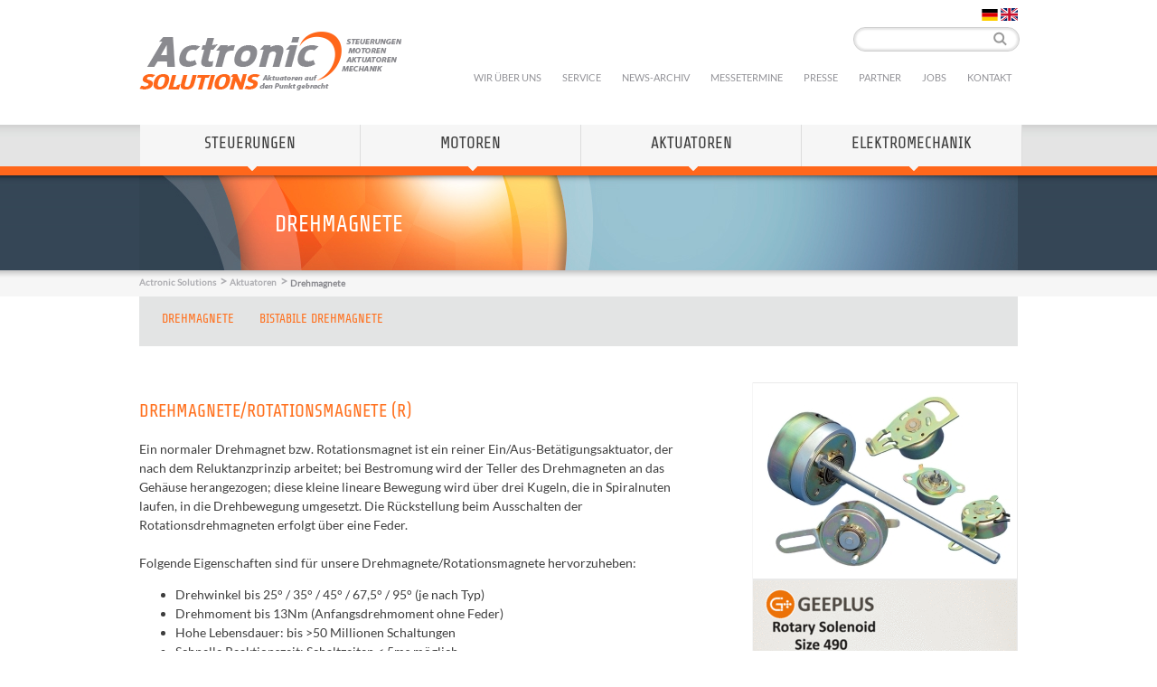

--- FILE ---
content_type: text/html; charset=UTF-8
request_url: https://actronic-solutions.de/drehmagnete.html
body_size: 11814
content:
<!DOCTYPE html>
<html lang="de">
<head>
<meta charset="UTF-8">
<title>Drehmagnete/Rotationsmagnete 12V, 24V, 48V - auch bistabil - ACTRONIC-SOLUTIONS</title>
<base href="https://actronic-solutions.de/">
<meta name="robots" content="index,follow">
<meta name="description" content="Drehmagnete/Rotationsmagnete mit Rückstellfeder oder bistabil von Geeplus. 12V, 24V, 48V - Modelle von 25°-95°.">
<meta name="generator" content="Contao Open Source CMS">
<meta name="viewport" content="width=device-width,initial-scale=1.0">
<style>#wrapper{width:972px;margin:0 auto}#footer{height:400px}</style>
<link rel="stylesheet" href="/assets/css/layout.min.css,responsive.min.css,cookiebar_default.css,colorbox...-86cf2d41.css"><script src="/assets/js/jquery.min.js,mootools.min.js-1213e07c.js"></script><link rel="alternate" hreflang="de" href="https://actronic-solutions.de/drehmagnete.html">
<link rel="alternate" hreflang="x-default" href="https://actronic-solutions.de/drehmagnete.html">
<link rel="alternate" hreflang="en" href="https://actronic-solutions.de/rotary-solenoids.html">
<link rel="stylesheet" href="/assets/flag-icon-css-master/css/flag-icon.min.css">
<script src="/assets/jquery/js/jquery.min.js" type="text/javascript"></script>
<script>$(document).ready(function(){if($('.stickyheader').length>0){var stickyNavTop=$('.stickyheader').offset().top;var stickyNav=function(){var scrollTop=$(window).scrollTop();if(scrollTop>stickyNavTop){$('.stickyheader').addClass('sticky')}else{$('.stickyheader').removeClass('sticky')}};stickyNav();$(window).scroll(function(){stickyNav()})}})</script>
<script type="text/javascript" src="files/actronic/js/rechner.js"></script>

<script src="bundles/contaocookiebar/scripts/cookiebar.min.js?v=7d9dce12"></script>
</head>
<body id="top">
<div id="wrapper">
<header id="header">
<div class="inside">
<div id="top_image">
<a href="/"><img src="files/actronic/images/logo.png" alt="Actronic Solutions"></a>
</div>
<!-- indexer::stop -->
<div class="mod_form block">
<form action="/suche.html" method="get" enctype="application/x-www-form-urlencoded">
<div class="formbody">
<div class="widget widget-text">
<input type="text" name="keywords" id="ctrl_12" class="text" value="">
</div>
<div class="widget widget-submit">
<input type="image" src="/files/actronic/images/search.png" id="ctrl_13" class="submit" title="Suchen" alt="Suchen">
</div>
</div>
</form>
</div>
<!-- indexer::continue -->
<script>document.currentScript.previousElementSibling.querySelector('form')?.addEventListener('submit',e=>{if(e.submitter){setTimeout(()=>e.submitter.disabled=!0);setTimeout(()=>e.submitter.disabled=!1,30000)}})</script>
<!-- indexer::stop -->
<nav class="mod_changelanguage block">
<ul class="level_1">
<li class="lang-de active"><strong class="lang-de active">DE</strong></li>
<li class="lang-en flag-icon"><a href="/rotary-solenoids.html" title="rotary solenoids with return spring or bistable, 12V, 24V, 48V: also miniature" class="lang-en flag-icon" hreflang="en" aria-label="Go to current page in Englisch">EN</a></li>
</ul>
</nav>
<!-- indexer::continue -->
<div class="mainnavigation">
<ul id="oe_menu" class="oe_menu">
<li><a href="steuerungen.html">Steuerungen</a>
<img id="sub1" src="files/actronic/images/triangle_nav.png" />
<div>
<ul id="submenu">
<li><a href="dc-verstaerker.html">DC-Servoverstärker</a></li>
<li><a href="bl-verstaerker-bis-180vdc.html">BL-Servoverstärker für 12, 24, 48, 90 und 180Vdc</a></li>
<li><a href="bl-verstaerker-bis-230vac.html">BL-Servoverstärker bis 230Vac</a></li>
<li><a href="bl-verstaerker-3x-400vac.html">BL-Servoverstärker 3x 400Vac</a></li>
<li><a href="hirel-servoregler-fuer-raue-umgebungsbedingungen-outdoor.html">Servoregler für raue Umgebungsbedingungen</a></li>
<li><a href="schrittmotorsteuerungen.html">Schrittmotorsteuerungen</a></li>
<li><a href="can-interfaces.html">CAN-Interfaces</a></li>
<li><a href="can-datenlogger.html">CAN-Datenlogger</a></li>
<li><a href="can-cloud-interface.html">CAN-Cloud-Interface</a></li>
<li><a href="zubehoer.html">Zubehör</a></li>
<li><a href="ansteuerungen-fuer-hubmagnete-und-drehmagnete.html">Ansteuerungen für Hubmagnete und Drehmagnete</a></li>
</ul>
</div>
</li>
<li><a href="motoren.html">Motoren</a>
<img id="sub2" src="files/actronic/images/triangle_nav.png" />
<div style="left:-242px;">
<ul id="submenu">
<li><a href="servomotoren.html">Servomotoren</a></li>
<li><a href="hygiene-washdown-servomotoren.html">Hygiene-/Washdown Servomotoren</a></li>
<li><a href="torquemotoren.html">Torquemotoren</a></li>
<li><a href="linearmotoren.html">Linearmotoren</a></li>
<li><a href="scheibenlaeufermotoren.html">Scheibenläufermotoren</a></li>
<li><a href="radnabenmotoren.html">Radnabenmotoren</a></li>
<li><a href="kundenspezifische-motoren.html">Kundenspezifische Motoren</a></li>
<li><a href="bldc-kleinmotoren.html">BLDC- und Kleinmotoren</a></li>
<li><a href="schrittmotoren.html">Schrittmotoren</a></li>
<li><a href="getriebe.html">Getriebe</a></li>
</ul>
</div>
</li>
<li><a href="aktuatoren.html">Aktuatoren</a>
<img id="sub3" src="files/actronic/images/triangle_nav.png" />
<div style="left:-485px;">
<ul id="submenu">
<li><a href="voice-coil-aktuatoren.html">Voice Coil Aktuatoren</a></li>
<li><a href="moving-coil-aktuatoren.html">Moving Coil Aktuatoren</a></li>
<li><a href="moving-magnet-aktuatoren.html">Moving Magnet Aktuatoren</a></li>
<li><a href="linearmotorachsen.html">Linearmotorachsen</a></li>
<li><a href="spindelaktuatorenspindelachsen.html">Elektrozylinder / Linearachsen mit Spindel oder Riemen</a></li>
<li><a href="schrittmotorspindelaktuatoren.html">Schrittmotorspindelaktuatoren</a></li>
<li><a href="hubmagnete.html">Hubmagnete</a></li>
<li><a href="drehmagnete.html">Drehmagnete</a></li>
<li><a href="ansteuerungen-fuer-hubmagnete-und-drehmagnete.html">Ansteuerungen für Hubmagnete und Drehmagnete</a></li>
<li><a href="vibrationsaktuatoren.html">Vibrationsaktuatoren</a></li>
<li><a href="pneumatische-aktuatoren.html">Pneumatikaktuatoren</a></li>
</ul>
</div>
</li>
<li><a href="elektromechanik.html">Elektromechanik</a>
<img id="sub4" src="files/actronic/images/triangle_nav.png" />
<div style="left:-728px;">
<ul id="submenu">
<li><a href="drehmomentscharniere.html">Drehmomentscharniere</a></li>
<li><a href="rastscharniere.html">Rastscharniere</a></li>
<li><a href="daempfungsscharniere.html">Dämpfungsscharniere</a></li>
<li><a href="edelstahl-industrie-beschlaege.html">Edelstahl-Industriebeschläge</a></li>
<li><a href="schlauchquetschventile.html">Schlauchquetschventile</a></li>
<li><a href="schlingfederkupplungen.html">Schlingfederkupplungen</a></li>
<li><a href="Rutschkupplungen.html">Rutschkupplungen</a></li>
<li><a href="sattelbremsen.html">Scheibenbremsen</a></li>
<li><a href="winkelgetriebe.html">Winkelgetriebe</a></li>
<li><a href="planetenrollengewindetriebe.html">Rollengewindetriebe</a></li>
<li><a href="schleifringe.html">Schleifringe</a></li>
<li><a href="haftmagnete.html">Haftmagnete</a></li>
<li><a href="kabeldurchfuehrung.html">Kabeldurchführung</a></li>
</ul>
</div>
</li>
</ul>
</div>
<!-- indexer::stop -->
<nav class="mod_customnav block">
<a href="/drehmagnete.html#skipNavigation23" class="invisible">Navigation überspringen</a>
<ul class="level_1">
<li><a href="/wir-ueber-uns.html" title="Wir über uns">Wir über uns</a></li>
<li><a href="/service.html" title="Service">Service</a></li>
<li><a href="/news.html" title="News, Neuigkeiten">News-Archiv</a></li>
<li><a href="/messetermine.html" title="Messetermine, Veranstaltungshinweise">Messetermine</a></li>
<li><a href="/presse.html" title="Pressemitteilungen und Bilder">Presse</a></li>
<li><a href="/partner.html" title="Lieferanten und Partner">Partner</a></li>
<li><a href="/jobs.html" title="Jobs und Stellenangebote">Jobs</a></li>
<li><a href="/kontakt.html" title="Kontaktformular">Kontakt</a></li>
</ul>
<span id="skipNavigation23" class="invisible"></span>
</nav>
<!-- indexer::continue -->
<div class="headline_unterseite">
<h1 class="h6">Drehmagnete</h1>
</div>
<!-- indexer::stop -->
<nav class="mod_breadcrumb block" aria-label="Breadcrumb">
<ul>
<li><a href="/" title="ACTRONIC-SOLUTIONS">Actronic Solutions</a></li>
<li><a href="/aktuatoren.html" title="Voice-Coil-Aktuator, Linearaktuator, Drehmagnet, Hubmagnet">Aktuatoren</a></li>
<li class="active" aria-current="page">Drehmagnete</li>
</ul>
</nav>
<!-- indexer::continue -->
</div>
</header>
<div id="container">
<main id="main">
<div class="inside">
<div class="mod_article block" id="article-60">
<div class="stickyheader">
<a href="drehmagnete.html#Drehmagnete">Drehmagnete</a>
<a href="drehmagnete.html#bistabile_Drehmagnete">Bistabile Drehmagnete</a>
<br>
</div>
<div class="left content-text">
<div class="rte">
<h2><a id="Drehmagnete" class="anchor" name="Drehmagnete"></a></h2>
<h2>DREHMAGNETE/ROTATIONSMAGNETE (R)</h2>
<p>Ein normaler Drehmagnet bzw. Rotationsmagnet ist ein reiner Ein/Aus-Betätigungsaktuator, der nach dem Reluktanzprinzip arbeitet; bei Bestromung wird der Teller des Drehmagneten an das Gehäuse herangezogen; diese kleine lineare Bewegung wird über drei Kugeln, die in Spiralnuten laufen, in die Drehbewegung umgesetzt. Die Rückstellung beim Ausschalten der Rotationsdrehmagneten erfolgt über eine Feder.</p>
<p>&nbsp;</p>
<p>Folgende Eigenschaften sind für unsere Drehmagnete/Rotationsmagnete hervorzuheben:</p>
<ul>
<li>Drehwinkel bis 25° / 35° / 45° / 67,5° / 95° (je nach Typ)</li>
<li>Drehmoment bis 13Nm (Anfangsdrehmoment ohne Feder)</li>
<li>Hohe Lebensdauer: bis &gt;50 Millionen Schaltungen</li>
<li>Schnelle Reaktionszeit: Schaltzeiten &lt; 5ms möglich</li>
<li>Befestigung über Gewindestangen</li>
<li>Viele Standardoptionen: Wellenenden auf beiden Seiten, Rückholfeder, Staubdeckel, Befestigungslöcher in der drehbaren Ankerplatte</li>
<li>verschiedene Wicklungsoptionen ermöglichen die Anpassung an die unterschiedlichsten Spannungen (z.B. 12V, 24V, 48V, ...) bei unterschiedlichen Lastsituationen (Zuordnung in den konkreten Datenblättern über Tabellen)</li>
<li>Option für reduziertes Geräusch durch spezielle Abdeckung für die Rotationsmagnete.</li>
</ul>
<p>&nbsp;</p>
<p>Die Effizienz von Drehmagneten / Rotationmagneten mit Rückstellfeder kann durch eine intelligente Ansteuerung mit <a title="Ansteuerungen (Leistungselektronik) für Hubmagnete und Drehmagnete 24Vdc, Pick and Hold Schaltung 12Vdc, 24Vdc, 120Vdc" href="ansteuerungen-fuer-hubmagnete-und-drehmagnete.html" target="_blank" rel="noopener">Pick&amp;Hold-Schaltkreisen</a> deutlich verbessert werden.</p>
</div>
</div>
<div class="right">
<div class="downloads">
<img id="topdown" src="files/actronic/images/Drehmagnete_Geeplus.jpg" alt="Geeplus Drehmagnet, Rotationsmagnet" title="Geeplus Drehmagnet, Rotationsmagnet" height="216" width="292"><br />
<a class="link_blau" target="_blank" href="files/actronic/images/Geeplus_Drehmagnet-R490_Optionen_highres.gif"><img id="topdown" src="files/actronic/images/Geeplus_Drehmagnet-R490_Optionen.gif" alt="Geeplus Drehmagnet, Rotationsmagnet" title="Geeplus Drehmagnet, Rotationsmagnet" height="289" width="292"></a>
<ul>
<li><a href="files/actronic/FTPROOT/Geeplus_Drehmagnete_rotary_solenoids_Katalogteil.pdf" target="_blank" alt="Geeplus Drehmagnete, Rotationsmagnete Katalog, Funktionsweise, wie funktioniert ein Drehmagnet" title="Geeplus Drehmagnet, Rotationsmagnet - Katalog und Auswahlhilfe"><img src="files/actronic/images/pdf.png" height="18" width="17">&nbsp;&nbsp;PDF Drehmagnete Katalogteil</a></li>
</ul>
</div>
</div>    <table width="1000" cellspacing="1" cellpadding="2" border="0" class="tabelle_schwarz">
<tbody>
<tr class="tabelle_blau">
<td rowspan="2" align="center"><span class="text_gross">Modell</span></td>
<td align="center"><span class="text_gross">Drehwinkel<br />25°<br />(30° für 190)</span></td>
<td align="center"><span class="text_gross">Drehwinkel<br />35°</span></td>
<td align="center"><span class="text_gross">Drehwinkel<br />45°</span></td>
<td align="center"><span class="text_gross">Drehwinkel<br />67,5°</span></td>
<td align="center"><span class="text_gross">Drehwinkel<br />95°</span></td>
<td rowspan="2" align="center"><span class="text_gross">Abmessungen<br />D x H<br />mm</span></td>
<td align="center"><span class="text_gross">Daten-<br />blatt</span></td>
<td align="center"><span class="text_gross">Zeichnung<br />3D</span></td>
</tr>
<tr class="tabelle_blau">
<td align="center"><span class="text_gross">Startmoment<br />bei 100% ED<br />(bei 10% ED)<br />Nm</span></td>
<td align="center"><span class="text_gross">Startmoment<br />bei 100% ED<br />(bei 10% ED)<br />Nm</span></td>
<td align="center"><span class="text_gross">Startmoment<br />bei 100% ED<br />(bei 10% ED)<br />Nm</span></td>
<td align="center"><span class="text_gross">Startmoment<br />bei 100% ED<br />(bei 10% ED)<br />Nm</span></td>
<td align="center"><span class="text_gross">Startmoment<br />bei 100% ED<br />(bei 10% ED)<br />Nm</span></td>
<td align="center"><span class="text_gross">.pdf</span></td>
<td align="center"><span class="text_gross">.igs</span></td>
</tr>
<tr class="tabelle_weiss">
<td align="center"><span class="text_gross">190</span></td>
<td align="center"><span class="text_normal">-<br />(0,04)</span></td>
<td align="center"><span class="text_normal">-</span></td>
<td align="center"><span class="text_normal">-</span></td>
<td align="center"><span class="text_normal">-</span></td>
<td align="center"><span class="text_normal">-</span></td>
<td align="center"><span class="text_normal">20 x 17</span></td>
<td align="center"><span class="text_normal"><a target="_blank" href="files/actronic/FTPROOT/Geeplus_Drehmagnet_rotary_solenoid_190.pdf" class="linktext">
<img src="files/actronic/images/pdf.png" height="18" width="17"></a></span></td>
<td align="center"><span class="text_normal"><a target="_blank" href="files/actronic/FTPROOT/Geeplus_Drehmagnet_rotary_solenoid_190.igs" class="linktext">
<img src="files/actronic/images/igs.png" height="18" width="18"></a></span></td>
</tr>
<tr class="tabelle_weiss">
<td align="center"><span class="text_gross">301</span></td>
<td align="center"><span class="text_normal">0,022<br />(0,15)</span></td>
<td align="center"><span class="text_normal">0,017<br />(0,127)</span></td>
<td align="center"><span class="text_normal">0,012<br />(0,081)</span></td>
<td align="center"><span class="text_normal">-</span></td>
<td align="center"><span class="text_normal">-</span></td>
<td align="center"><span class="text_normal">30 x 17</span></td>
<td align="center"><span class="text_normal"><a target="_blank" href="files/actronic/FTPROOT/Geeplus_Drehmagnet_rotary_solenoid_301.pdf" class="linktext">
<img src="files/actronic/images/pdf.png" height="18" width="17"></a></span></td>
<td align="center"><span class="text_normal"><a target="_blank" href="files/actronic/FTPROOT/Geeplus_Drehmagnet_rotary_solenoid_301.igs" class="linktext">
<img src="files/actronic/images/igs.png" height="18" width="18"></a></span></td>
</tr>
<tr class="tabelle_weiss">
<td align="center"><span class="text_gross">341</span></td>
<td align="center"><span class="text_normal">0,04<br />(0,31)</span></td>
<td align="center"><span class="text_normal">0,029<br />(0,23)</span></td>
<td align="center"><span class="text_normal">0,017<br />(0,16)</span></td>
<td align="center"><span class="text_normal">0,012<br />(0,075)</span></td>
<td align="center"><span class="text_normal">-</span></td>
<td align="center"><span class="text_normal">34 x 21</span></td>
<td align="center"><span class="text_normal"><a target="_blank" href="files/actronic/FTPROOT/Geeplus_Drehmagnet_rotary_solenoid_341.pdf" class="linktext">
<img src="files/actronic/images/pdf.png" height="18" width="17"></a></span></td>
<td align="center"><span class="text_normal"><a target="_blank" href="files/actronic/FTPROOT/Geeplus_Drehmagnet_rotary_solenoid_341.igs" class="linktext">
<img src="files/actronic/images/igs.png" height="18" width="18"></a></span></td>
</tr>
<tr class="tabelle_weiss">
<td align="center"><span class="text_gross">401</span></td>
<td align="center"><span class="text_normal">0,104<br />(0,52)</span></td>
<td align="center"><span class="text_normal">0,069<br />(0,355)</span></td>
<td align="center"><span class="text_normal">0,035<br />(0,276)</span></td>
<td align="center"><span class="text_normal">0,022<br />(0,185)</span></td>
<td align="center"><span class="text_normal">0,012<br />(0,115)</span></td>
<td align="center"><span class="text_normal">40 x 25</span></td>
<td align="center"><span class="text_normal"><a target="_blank" href="files/actronic/FTPROOT/Geeplus_Drehmagnet_rotary_solenoid_401.pdf" class="linktext">
<img src="files/actronic/images/pdf.png" height="18" width="17"></a></span></td>
<td align="center"><span class="text_normal"><a target="_blank" href="files/actronic/FTPROOT/Geeplus_Drehmagnet_rotary_solenoid_401.igs" class="linktext">
<img src="files/actronic/images/igs.png" height="18" width="18"></a></span></td>
</tr>
<tr class="tabelle_weiss">
<td align="center"><span class="text_gross">490</span></td>
<td align="center"><span class="text_normal">0,22<br />(1,39)</span></td>
<td align="center"><span class="text_normal">0,104<br />(0,84)</span></td>
<td align="center"><span class="text_normal">0,081<br />(0,725)</span></td>
<td align="center"><span class="text_normal">0,058<br />(0,45)</span></td>
<td align="center"><span class="text_normal">0,022<br />(0,185)</span></td>
<td align="center"><span class="text_normal">49 x 27</span></td>
<td align="center"><span class="text_normal"><a target="_blank" href="files/actronic/FTPROOT/Geeplus_Drehmagnet_rotary_solenoid_490.pdf" class="linktext">
<img src="files/actronic/images/pdf.png" height="18" width="17"></a></span></td>
<td align="center"><span class="text_normal"><a target="_blank" href="files/actronic/FTPROOT/Geeplus_Drehmagnet_rotary_solenoid_490.igs" class="linktext">
<img src="files/actronic/images/igs.png" height="18" width="18"></a></span></td>
</tr>
<tr class="tabelle_weiss">
<td align="center"><span class="text_gross">491</span></td>
<td align="center"><span class="text_normal">0,32<br />(1,54)</span></td>
<td align="center"><span class="text_normal">0,16<br />(0,96)</span></td>
<td align="center"><span class="text_normal">0,13<br />(0,79)</span></td>
<td align="center"><span class="text_normal">0,09<br />(0,52)</span></td>
<td align="center"><span class="text_normal">0,04<br />(0,24)</span></td>
<td align="center"><span class="text_normal">49 x 32</span></td>
<td align="center"><span class="text_normal"><a target="_blank" href="files/actronic/FTPROOT/Geeplus_Drehmagnet_rotary_solenoid_491.pdf" class="linktext">
<img src="files/actronic/images/pdf.png" height="18" width="17"></a></span></td>
<td align="center"><span class="text_normal"><a target="_blank" href="files/actronic/FTPROOT/Geeplus_Drehmagnet_rotary_solenoid_491.igs" class="linktext">
<img src="files/actronic/images/igs.png" height="18" width="18"></a></span></td>
</tr>
<tr class="tabelle_weiss">
<td align="center"><span class="text_gross">590</span></td>
<td align="center"><span class="text_normal">0,53<br />(3,2)</span></td>
<td align="center"><span class="text_normal">0,39<br />(2,14)</span></td>
<td align="center"><span class="text_normal">0,195<br />(1,26)</span></td>
<td align="center"><span class="text_normal">0,184<br />(1,0)</span></td>
<td align="center"><span class="text_normal">0,103<br />(0,6)</span></td>
<td align="center"><span class="text_normal">59 x 35</span></td>
<td align="center"><span class="text_normal"><a target="_blank" href="files/actronic/FTPROOT/Geeplus_Drehmagnet_rotary_solenoid_590.pdf" class="linktext">
<img src="files/actronic/images/pdf.png" height="18" width="17"></a></span></td>
<td align="center"><span class="text_normal"><a target="_blank" href="files/actronic/FTPROOT/Geeplus_Drehmagnet_rotary_solenoid_590.igs" class="linktext">
<img src="files/actronic/images/igs.png" height="18" width="18"></a></span></td>
</tr>
<tr class="tabelle_weiss">
<td align="center"><span class="text_gross">591</span></td>
<td align="center"><span class="text_normal">0,72<br />(3,45)</span></td>
<td align="center"><span class="text_normal">0,53<br />(2,27)</span></td>
<td align="center"><span class="text_normal">0,28<br />(1,36)</span></td>
<td align="center"><span class="text_normal">0,25<br />(1,07)</span></td>
<td align="center"><span class="text_normal">0,14<br />(0,64)</span></td>
<td align="center"><span class="text_normal">59 x 41</span></td>
<td align="center"><span class="text_normal"><a target="_blank" href="files/actronic/FTPROOT/Geeplus_Drehmagnet_rotary_solenoid_591.pdf" class="linktext">
<img src="files/actronic/images/pdf.png" height="18" width="17"></a></span></td>
<td align="center"><span class="text_normal"><a target="_blank" href="files/actronic/FTPROOT/Geeplus_Drehmagnet_rotary_solenoid_591.igs" class="linktext">
<img src="files/actronic/images/igs.png" height="18" width="18"></a></span></td>
</tr>
<tr class="tabelle_weiss">
<td align="center"><span class="text_gross">700</span></td>
<td align="center"><span class="text_normal">1,27<br />(4,9)</span></td>
<td align="center"><span class="text_normal">0,69<br />(4,37)</span></td>
<td align="center"><span class="text_normal">0,58<br />(3,42)</span></td>
<td align="center"><span class="text_normal">0,288<br />(2,01)</span></td>
<td align="center"><span class="text_normal">0,178<br />(1,21)</span></td>
<td align="center"><span class="text_normal">70 x 45</span></td>
<td align="center"><span class="text_normal"><a target="_blank" href="files/actronic/FTPROOT/Geeplus_Drehmagnet_rotary_solenoid_700.pdf" class="linktext">
<img src="files/actronic/images/pdf.png" height="18" width="17"></a></span></td>
<td align="center"><span class="text_normal"><a target="_blank" href="files/actronic/FTPROOT/Geeplus_Drehmagnet_rotary_solenoid_700.igs" class="linktext">
<img src="files/actronic/images/igs.png" height="18" width="18"></a></span></td>
</tr>
<tr class="tabelle_weiss">
<td align="center"><span class="text_gross">870</span></td>
<td align="center"><span class="text_normal">1,84<br />(11,3)</span></td>
<td align="center"><span class="text_normal">1,38<br />(7,35)</span></td>
<td align="center"><span class="text_normal">1,15<br />(6,2)</span></td>
<td align="center"><span class="text_normal">0,48<br />(3,34)</span></td>
<td align="center"><span class="text_normal">0,4<br />(1,95)</span></td>
<td align="center"><span class="text_normal">87 x 55</span></td>
<td align="center"><span class="text_normal"><a target="_blank" href="files/actronic/FTPROOT/Geeplus_Drehmagnet_rotary_solenoid_870.pdf" class="linktext">
<img src="files/actronic/images/pdf.png" height="18" width="17"></a></span></td>
<td align="center"><span class="text_normal"><a target="_blank" href="files/actronic/FTPROOT/Geeplus_Drehmagnet_rotary_solenoid_870.igs" class="linktext">
<img src="files/actronic/images/igs.png" height="18" width="18"></a></span></td>
</tr>
<tr class="tabelle_weiss">
<td align="center"><span class="text_gross">874</span></td>
<td align="center"><span class="text_normal">3,6<br />(13)</span></td>
<td align="center"><span class="text_normal">2,4<br />(8,7)</span></td>
<td align="center"><span class="text_normal">2,0<br />(7,4)</span></td>
<td align="center"><span class="text_normal">1,0<br />(3,9)</span></td>
<td align="center"><span class="text_normal">0,66<br />(2,2)</span></td>
<td align="center"><span class="text_normal">87 x 90</span></td>
<td align="center"><span class="text_normal"><a target="_blank" href="files/actronic/FTPROOT/Geeplus_Drehmagnet_rotary_solenoid_874.pdf" class="linktext">
<img src="files/actronic/images/pdf.png" height="18" width="17"></a></span></td>
<td align="center"><span class="text_normal"><a target="_blank" href="files/actronic/FTPROOT/Geeplus_Drehmagnet_rotary_solenoid_874.igs" class="linktext">
<img src="files/actronic/images/igs.png" height="18" width="18"></a></span></td>
</tr>
</tbody>
</table>
<span class="text_klein">* ED = relative Einschaltdauer (bitte auch die max. Schaltdauer pro Zyklus beachten!); die Wicklung für einen Drehmagnet muss auf die Applikation abgestimmt werden; in
jeder Baugröße stehen diverse Optionen zur Verfügung.</span>
<div class="left content-text">
<div class="rte">
<h2><a id="bistabile_Drehmagnete" class="anchor" name="bistabile_Drehmagnete"></a></h2>
<h2>BISTABILE DREHMAGNETE / ROTATIONSMAGNETE (BRS)</h2>
<p>Ein bistabiler Drehmagnet / Rotationsmagnet ist ein&nbsp;rotatorischer Betätigungsmagnet, der speziell für Shutter-Anwendungen in optischen Systemen oder Laseranwendungen oder als Weichenantrieb in Papiertransportsystemen, wie z.B. Banknoten-Sortieranlagen, entwickelt wurde. Durch den Permanentmagnet gibt es zwei stabile Endlagen, in denen der bistabile Drehmagnet ein Haltemoment erzeugt ohne dafür Strom zu brauchen. Für das Umschalten des Rotationsmagneten von einer Endlage zur anderen wird nur ein kurzer Stromimpuls benötigt; die Drehrichtung ist von der Polarität der angelegten Spannung abhängig.</p>
<p>&nbsp;</p>
<p>Die wichtigsten Merkmale&nbsp;bistabiler Drehmagnete/Rotationsmagnete sind:</p>
<ul>
<li>Drehwinkel bis +/-55° um die Mittelposition</li>
<li>Endanschläge optional (in der Kundenanwendung erforderlich!)</li>
<li>Drehmoment bis 0,5Nm</li>
<li>hohe Lebensdauer durch Verwendung von Kugellagern</li>
<li>keine Linearbewegung</li>
<li>schnelle Reaktionszeit: Schaltzeiten kleiner 5ms möglich</li>
<li>geringe Temperaturerhöhung durch kurze Schaltpulse</li>
<li>optional: viskose Dämpfung mit Ferro-Fluiden: gleichmäßige Bewegung, sanfte mechanische Anschläge, weniger Schaltgeräusche</li>
</ul>
</div>
</div>
<div class="right">
<div class="downloads">
<img id="topdown" src="files/actronic/images/Geeplus_Bistabiler_Drehmagnet_BRS60.jpg" alt="bistabiler Drehmagnet für 12Vdc-24Vdc-48Vdc, kundenspezifischer Rotationsmagnet" title="Geeplus bistabiler Drehmagnet" height="242" width="292"><br />
<img id="topdown" src="files/actronic/images/Geeplus_Bistabile_Miniatur-Drehmagnete.jpg" alt="bistabiler Drehmagnet 12Vdc-24Vdc-48Vdc, kundenspezifischer Rotationsmagnet" title="Geeplus low cost bistabiler Drehmagnet, Miniaturausführung" height="244" width="292">
<ul>
<li><a href="files/actronic/FTPROOT/Geeplus_bistabile_Drehmagnete_Katalogteil.pdf" target="_blank" alt="bistabiler Drehmagnet für 12Vdc-24Vdc-48Vdc, kundenspezifischer Rotationsmagnet" title="Geeplus bistabile Drehmagnete für 12Vdc-24Vdc-48Vdc"><img src="files/actronic/images/pdf.png" height="18" width="17">&nbsp;&nbsp;PDF Bistabile Drehmagnete Katalogteil</a></li>
<li><a href="files/actronic/FTPROOT/Geeplus-Bistabiler-Drehmagnet-Funktionsweise.pdf" target="_blank" alt="bistabiler Drehmagnet für 12Vdc-24Vdc-48Vdc, kundenspezifischer Rotationsmagnet" title="Funktionsbeschreibung Geeplus bistabile Drehmagnete für 12Vdc-24Vdc-48Vdc"><img src="files/actronic/images/pdf.png" height="18" width="17">&nbsp;&nbsp;PDF Bistabile Drehmagnete Funktionsbeschreibung</a></li>
</ul>
</div>
</div>    <table width="1000" cellspacing="1" cellpadding="2" border="0" class="tabelle_schwarz">
<tbody>
<tr class="tabelle_blau">
<td align="center"><span class="text_gross">Modell</span></td>
<td align="center"><span class="text_gross">Max. Dreh-<br />moment</span></td>
<td align="center"><span class="text_gross">Arbeits-<br />winkel</span></td>
<td align="center"><span class="text_gross">Dauer-<br />leistung</span></td>
<td align="center"><span class="text_gross">Gewicht</span></td>
<td align="center"><span class="text_gross">Rotor-<br />trägheit</span></td>
<td align="center"><span class="text_gross">B x H x L<br />ØD x L</span></td>
<td align="center"><span class="text_gross">Daten-<br />blatt</span></td>
<td align="center"><span class="text_gross">Zeichnung<br />3D</span></td>
</tr>
<tr class="tabelle_blau">
<td align="center"><span class="text_gross">&nbsp;</span></td>
<td align="center"><span class="text_gross">mNm</span></td>
<td align="center"><span class="text_gross">° (max.)</span></td>
<td align="center"><span class="text_gross">W</span></td>
<td align="center"><span class="text_gross">g</span></td>
<td align="center"><span class="text_gross">gcm²</span></td>
<td align="center"><span class="text_gross">mm</span></td>
<td align="center"><span class="text_gross">.pdf</span></td>
<td align="center"><span class="text_gross">.igs</span></td>
</tr>
<tr class="tabelle_weiss">
<td><span class="text_normal">RM301-4P</span></td>
<td align="center"><span class="text_normal">19</span></td>
<td align="center"><span class="text_normal">+/-30</span></td>
<td align="center"><span class="text_normal">4</span></td>
<td align="center"><span class="text_normal">62</span></td>
<td align="center"><span class="text_normal">2,1</span></td>
<td align="center"><span class="text_normal">30 x 30 x 20</span></td>
<td align="center"><span class="text_normal"><a target="_blank" href="files/actronic/FTPROOT/Bistabiler_Drehmagnet_RM301-4P.pdf" class="linktext"><img src="files/actronic/images/pdf.png" height="18" width="17"></a></span></td>
<td align="center"><span class="text_normal"><a target="_blank" href="files/actronic/FTPROOT/Bistabiler_Drehmagnet_RM301-4P.stp" class="linktext"><img src="files/actronic/images/igs.png" height="18" width="18"></a><br />.stp-file</span></td>
</tr>
<tr class="tabelle_weiss">
<td><span class="text_normal">BRS0710</span></td>
<td align="center"><span class="text_normal">0,6</span></td>
<td align="center"><span class="text_normal">+/-45</span></td>
<td align="center"><span class="text_normal">0,94</span></td>
<td align="center"><span class="text_normal">1,5</span></td>
<td align="center"><span class="text_normal">0,0015</span></td>
<td align="center"><span class="text_normal">Ø7 x 10,2</span></td>
<td align="center"><span class="text_normal"><a target="_blank" href="files/actronic/FTPROOT/Bistabiler_Drehmagnet_BRS0710.pdf" class="linktext"><img src="files/actronic/images/pdf.png" height="18" width="17"></a></span></td>
<td align="center"><span class="text_normal"><a target="_blank" href="files/actronic/FTPROOT/Bistabiler_Drehmagnet_BRS0710.igs" class="linktext"><img src="files/actronic/images/igs.png" height="18" width="18"></a></span></td>
</tr>
<tr class="tabelle_weiss">
<td><span class="text_normal">BRS1020</span></td>
<td align="center"><span class="text_normal">1,2</span></td>
<td align="center"><span class="text_normal">+/-45</span></td>
<td align="center"><span class="text_normal">1,9</span></td>
<td align="center"><span class="text_normal">8</span></td>
<td align="center"><span class="text_normal">0,017</span></td>
<td align="center"><span class="text_normal">Ø10 x 20</span></td>
<td align="center"><span class="text_normal"><a target="_blank" href="files/actronic/FTPROOT/Bistabiler_Drehmagnet_BRS1020.pdf" class="linktext"><img src="files/actronic/images/pdf.png" height="18" width="17"></a></span></td>
<td align="center"><span class="text_normal"><a target="_blank" href="files/actronic/FTPROOT/Bistabiler_Drehmagnet_BRS1020.igs" class="linktext"><img src="files/actronic/images/igs.png" height="18" width="18"></a></span></td>
</tr>
<tr class="tabelle_weiss">
<td><span class="text_normal">BRS1212</span></td>
<td align="center"><span class="text_normal">1,2</span></td>
<td align="center"><span class="text_normal">+-20</span></td>
<td align="center"><span class="text_normal">0,3</span></td>
<td align="center"><span class="text_normal">3,5</span></td>
<td align="center"><span class="text_normal">0,035</span></td>
<td align="center"><span class="text_normal">Ø12 x 11</span></td>
<td align="center"><span class="text_normal"><a target="_blank" href="files/actronic/FTPROOT/Bistabiler_Drehmagnet_BRS1212-95.pdf" class="linktext"><img src="files/actronic/images/pdf.png" height="18" width="17"></a></span></td>
<td align="center"><span class="text_normal"><a target="_blank" href="files/actronic/FTPROOT/Bistabiler_Drehmagnet_BRS1212.igs" class="linktext"><img src="files/actronic/images/igs.png" height="18" width="18"></a></span></td>
</tr>
<tr class="tabelle_weiss">
<td><span class="text_normal">BRS2631</span></td>
<td align="center"><span class="text_normal">60</span></td>
<td align="center"><span class="text_normal">+/-45</span></td>
<td align="center"><span class="text_normal">3,7</span></td>
<td align="center"><span class="text_normal">70</span></td>
<td align="center"><span class="text_normal">2,1</span></td>
<td align="center"><span class="text_normal">Ø26 x 31</span></td>
<td align="center"><span class="text_normal"><a target="_blank" href="files/actronic/FTPROOT/Bistabiler_Drehmagnet_BRS2631.pdf" class="linktext"><img src="files/actronic/images/pdf.png" height="18" width="17"></a></span></td>
<td align="center"><span class="text_normal"><a target="_blank" href="files/actronic/FTPROOT/Bistabiler_Drehmagnet_BRS2631.igs" class="linktext"><img src="files/actronic/images/igs.png" height="18" width="18"></a></span></td>
</tr>
<tr class="tabelle_weiss">
<td><span class="text_normal">BRS2644</span></td>
<td align="center"><span class="text_normal">105</span></td>
<td align="center"><span class="text_normal">+/-45</span></td>
<td align="center"><span class="text_normal">4,5</span></td>
<td align="center"><span class="text_normal">80</span></td>
<td align="center"><span class="text_normal">2,1</span></td>
<td align="center"><span class="text_normal">Ø26 x 44</span></td>
<td align="center"><span class="text_normal"><a target="_blank" href="files/actronic/FTPROOT/Bistabiler_Drehmagnet_BRS2644.pdf" class="linktext"><img src="files/actronic/images/pdf.png" height="18" width="17"></a></span></td>
<td align="center"><span class="text_normal"><a target="_blank" href="files/actronic/FTPROOT/Bistabiler_Drehmagnet_BRS2644.igs" class="linktext"><img src="files/actronic/images/igs.png" height="18" width="18"></a></span></td>
</tr>
<tr class="tabelle_weiss">
<td><span class="text_normal">BRS2817-08</span></td>
<td align="center"><span class="text_normal">23</span></td>
<td align="center"><span class="text_normal">+/-45</span></td>
<td align="center"><span class="text_normal">4,7</span></td>
<td align="center"><span class="text_normal">50</span></td>
<td align="center"><span class="text_normal">1,8</span></td>
<td align="center"><span class="text_normal">Ø28 x 28</span></td>
<td align="center"><span class="text_normal"><a target="_blank" href="files/actronic/FTPROOT/Bistabiler_Drehmagnet_BRS2817-08.pdf" class="linktext"><img src="files/actronic/images/pdf.png" height="18" width="17"></a></span></td>
<td align="center">&nbsp;</td>
</tr>
<tr class="tabelle_weiss">
<td><span class="text_normal">BRS2820</span></td>
<td align="center"><span class="text_normal">6</span></td>
<td align="center"><span class="text_normal">25/35/45<br />CW oder CCW</span></td>
<td align="center"><span class="text_normal">&nbsp;</span></td>
<td align="center"><span class="text_normal">50</span></td>
<td align="center"><span class="text_normal">1,8</span></td>
<td align="center"><span class="text_normal">Ø28 x 20</span></td>
<td align="center"><span class="text_normal"><a target="_blank" href="files/actronic/FTPROOT/Bistabiler_Drehmagnet_BRS2820.pdf" class="linktext"><img src="files/actronic/images/pdf.png" height="18" width="17"></a></span></td>
<td align="center">&nbsp;</td>
</tr>
<tr class="tabelle_weiss">
<td><span class="text_normal">BRS4032G-10</span></td>
<td align="center"><span class="text_normal">200</span></td>
<td align="center"><span class="text_normal">+/-45</span></td>
<td align="center"><span class="text_normal">5</span></td>
<td align="center"><span class="text_normal">155</span></td>
<td align="center"><span class="text_normal">6,5</span></td>
<td align="center"><span class="text_normal">Ø40 x 32</span></td>
<td align="center"><span class="text_normal"><a target="_blank" href="files/actronic/FTPROOT/Bistabiler_Drehmagnet_BRS4032G.pdf" class="linktext"><img src="files/actronic/images/pdf.png" height="18" width="17"></a></span></td>
<td align="center"><span class="text_normal"><a target="_blank" href="files/actronic/FTPROOT/Bistabiler_Drehmagnet_BRS4032G.igs" class="linktext"><img src="files/actronic/images/igs.png" height="18" width="18"></a></span></td>
</tr>
<tr class="tabelle_weiss">
<td><span class="text_normal">BRS4232-6-10</span></td>
<td align="center"><span class="text_normal">480</span></td>
<td align="center"><span class="text_normal">+/-20</span></td>
<td align="center"><span class="text_normal">5</span></td>
<td align="center"><span class="text_normal">150</span></td>
<td align="center"><span class="text_normal">36</span></td>
<td align="center"><span class="text_normal">42 x 42 x 32</span></td>
<td align="center"><span class="text_normal"><a target="_blank" href="files/actronic/FTPROOT/Bistabiler_Drehmagnet_BRS4232-6-10.pdf" class="linktext"><img src="files/actronic/images/pdf.png" height="18" width="17"></a></span></td>
<td align="center"><span class="text_normal"><a target="_blank" href="files/actronic/FTPROOT/Bistabiler_Drehmagnet_BRS4232-6-10.igs" class="linktext"><img src="files/actronic/images/igs.png" height="18" width="18"></a></span></td>
</tr>
<tr class="tabelle_weiss">
<td><span class="text_normal">BRS50C39-6</span></td>
<td align="center"><span class="text_normal">350</span></td>
<td align="center"><span class="text_normal">+/-45</span></td>
<td align="center"><span class="text_normal">&nbsp;</span></td>
<td align="center"><span class="text_normal">260</span></td>
<td align="center"><span class="text_normal">&nbsp;</span></td>
<td align="center"><span class="text_normal">Ø50 x 39</span></td>
<td align="center"><span class="text_normal"><a target="_blank" href="files/actronic/FTPROOT/Bistabiler_Drehmagnet_BRS50C39-6.pdf" class="linktext"><img src="files/actronic/images/pdf.png" height="18" width="17"></a></span></td>
<td align="center">&nbsp;</td>
</tr>
<tr class="tabelle_weiss">
<td><span class="text_normal">BRS50C44-6</span></td>
<td align="center"><span class="text_normal">350</span></td>
<td align="center"><span class="text_normal">+/-45</span></td>
<td align="center"><span class="text_normal">&nbsp;</span></td>
<td align="center"><span class="text_normal">310</span></td>
<td align="center"><span class="text_normal">&nbsp;</span></td>
<td align="center"><span class="text_normal">Ø50 x 44</span></td>
<td align="center"><span class="text_normal"><a target="_blank" href="files/actronic/FTPROOT/Bistabiler_Drehmagnet_BRS50C44-6.pdf" class="linktext"><img src="files/actronic/images/pdf.png" height="18" width="17"></a></span></td>
<td align="center">&nbsp;</td>
</tr>
<tr class="tabelle_weiss">
<td><span class="text_normal">BRS5045</span></td>
<td align="center"><span class="text_normal">340</span></td>
<td align="center"><span class="text_normal">+/-45</span></td>
<td align="center"><span class="text_normal">1,5</span></td>
<td align="center"><span class="text_normal">280</span></td>
<td align="center"><span class="text_normal">18</span></td>
<td align="center"><span class="text_normal">Ø50 x 45</span></td>
<td align="center"><span class="text_normal"><a target="_blank" href="files/actronic/FTPROOT/Bistabiler_Drehmagnet_BRS5045.pdf" class="linktext"><img src="files/actronic/images/pdf.png" height="18" width="17"></a></span></td>
<td align="center">&nbsp;</td>
</tr>
<tr class="tabelle_weiss">
<td><span class="text_normal">BRS5065</span></td>
<td align="center"><span class="text_normal">360</span></td>
<td align="center"><span class="text_normal">+/-45</span></td>
<td align="center"><span class="text_normal">3,9</span></td>
<td align="center"><span class="text_normal">500</span></td>
<td align="center"><span class="text_normal">36</span></td>
<td align="center"><span class="text_normal">Ø50 x 65</span></td>
<td align="center"><span class="text_normal"><a target="_blank" href="files/actronic/FTPROOT/Bistabiler_Drehmagnet_BRS5065.pdf" class="linktext"><img src="files/actronic/images/pdf.png" height="18" width="17"></a></span></td>
<td align="center"><span class="text_normal"><a target="_blank" href="files/actronic/FTPROOT/Bistabiler_Drehmagnet_BRS5065.igs" class="linktext"><img src="files/actronic/images/igs.png" height="18" width="18"></a></span></td>
</tr>
<tr class="tabelle_weiss">
<td><span class="text_normal">BRS6045G-90-6 (radial magnetisiert)</span></td>
<td align="center"><span class="text_normal">800</span></td>
<td align="center"><span class="text_normal">+/-60</span></td>
<td align="center"><span class="text_normal">&nbsp;</span></td>
<td align="center"><span class="text_normal">450</span></td>
<td align="center"><span class="text_normal">42</span></td>
<td align="center"><span class="text_normal">Ø60 x 45</span></td>
<td align="center"><span class="text_normal"><a target="_blank" href="files/actronic/FTPROOT/Geeplus_bistabiler_Drehmagnet_BRS6045G-90-6.pdf" class="linktext"><img src="files/actronic/images/pdf.png" height="18" width="17"></a></span></td>
<td align="center">&nbsp;</td>
</tr>
<tr class="tabelle_weiss">
<td><span class="text_normal">BRS6045G-6 (N-S magnetisiert)</span></td>
<td align="center"><span class="text_normal">800</span></td>
<td align="center"><span class="text_normal">+/-45</span></td>
<td align="center"><span class="text_normal">&nbsp;</span></td>
<td align="center"><span class="text_normal">450</span></td>
<td align="center"><span class="text_normal">42</span></td>
<td align="center"><span class="text_normal">Ø60 x 45</span></td>
<td align="center"><span class="text_normal"><a target="_blank" href="files/actronic/FTPROOT/Geeplus_bistabiler_Drehmagnet_BRS6045G-6.pdf" class="linktext"><img src="files/actronic/images/pdf.png" height="18" width="17"></a></span></td>
<td align="center">&nbsp;</td>
</tr>
</table>
<br /><br /><br />
</div>
<p id="back-top">
<a href="#top">
<span></span>
</a>
</p>              </div>
</main>
</div>
</div>
<div id="footer_bg">
<div class="inside">
<div id="footer">
<div class="wrap">
<div class="footnavone"><a href="wir-ueber-uns.html">WIR ÜBER UNS&nbsp;&nbsp;</a>
<a href="service.html">SERVICE&nbsp;&nbsp;</a>
<a href="news.html">NEWS-ARCHIV&nbsp;&nbsp;</a>
<a href="downloads.html">DOWNLOADS&nbsp;&nbsp;</a>
<a href="messetermine.html">MESSETERMINE&nbsp;&nbsp;</a>
<a href="presse.html">PRESSE&nbsp;&nbsp;</a>
<a href="partner.html">PARTNER&nbsp;&nbsp;</a>
<a href="jobs.html">JOBS&nbsp;&nbsp;</a>
<a href="kontakt.html">KONTAKT&nbsp;&nbsp;</a>
<a href="berechnungsprogramme.html">BERECHNUNGSPROGRAMME&nbsp;&nbsp;</a>
<a href="wiki.html">WIKI</a></div>
<hr>
<div class="footnavtwo">
<!-- indexer::stop -->
<div class="mod_sitemap block">
<ul class="level_1">
<li class="submenu"><a href="/steuerungen.html" title="Servoregler, Servoverstärker, Schrittmotorverstärker, CAN Wandler" class="submenu" aria-haspopup="true">Steuerungen</a>
<ul class="level_2">
<li><a href="/dc-verstaerker.html" title="Servoregler/Servoverstärker für DC-Motoren/Voice Coil Aktoren, 24V/48v/...">DC-Servoverstärker</a></li>
<li><a href="/bl-verstaerker-bis-180vdc.html" title="Servoverstärker/Servoregler: Servocontroller für 12V, 24V, 48V, 90V, 180V (DC)">BL-Servoverstärker für 12, 24, 48, 90 und 180Vdc</a></li>
<li><a href="/bl-verstaerker-bis-230vac.html" title="Servoverstärker/Servoregler bis 230V: Kompakt, CAN/EtherCAT">BL-Servoverstärker bis 230Vac</a></li>
<li><a href="/bl-verstaerker-3x-400vac.html" title="Servoverstärker/Servoregler für Servomotoren - modular, 3x400Vac">BL-Servoverstärker 3x 400Vac</a></li>
<li><a href="/hirel-servoregler-fuer-raue-umgebungsbedingungen-outdoor.html" title="HiRel (High Reliability) Servoverstärker/Servoregler für harte Umgebungsbedingungen">HiRel-Servoregler für raue Umgebungsbedingungen (Outdoor)</a></li>
<li><a href="/schrittmotorsteuerungen.html" title="Schrittmotor-Regler/Verstärker/Steuerung für 12V/24V/48V/90V">Schrittmotorsteuerungen</a></li>
<li><a href="/can-interfaces.html" title="KVASER CAN-Bus-FD-Interface: USB, Ethernet, PCI(e), WiFi, LIN, RF">CAN-Interfaces</a></li>
<li><a href="/can-datenlogger.html" title="CAN-Bus Datenlogger + Speicher:  Interface mit USB">CAN-Datenlogger</a></li>
<li><a href="/can-cloud-interface.html" title="CAN-Bus-Cloud-Interface/Datenlogger: Remote (4G LTE), IP67">CAN-Cloud-Interface</a></li>
<li><a href="/zubehoer.html" title="Bremswiderstand, Motordrossel, Motorkabel, Netzfilter">Zubehör</a></li>
<li><a href="/ansteuerungen-fuer-hubmagnete-und-drehmagnete.html" title="Ansteuerungen für Hubmagnete / Drehmagnete 12Vdc bis 120Vdc">Ansteuerungen für Hubmagnete und Drehmagnete</a></li>
</ul>
</li>
<li class="submenu"><a href="/motoren.html" title="Servomotor, Linearmotor, Torquemotor, Schrittmotor" class="submenu" aria-haspopup="true">Motoren</a>
<ul class="level_2">
<li><a href="/servomotoren.html" title="Kompakte/kleine Brushless-Servomotoren für 24/48Vdc/...-400Vac - Hersteller">Servomotoren</a></li>
<li><a href="/hygiene-washdown-servomotoren.html" title="Hygiene-/Washdown-Servomotoren (Edelstahl), IP66/IP67/IP69K">Hygiene-/Washdown Servomotoren</a></li>
<li><a href="/torquemotoren.html" title="High-Torque-Motor, Servomotor: 24v/48v/..., Außenläufer, Hohlwelle - Hersteller">Torquemotoren</a></li>
<li><a href="/linearmotoren.html" title="Linearmotor eisenlos + eisenbehaftet, linearer Direktantrieb f. Industrie - Hersteller PBA">Linearmotoren</a></li>
<li><a href="/scheibenlaeufermotoren.html" title="Scheibenläufermotor, DC/BLDC Pancake-Motor: 24v/48v/..., sehr flach - Hersteller">Scheibenläufermotoren</a></li>
<li><a href="/radnabenmotoren.html" title="Radnabenmotor, bürstenlose Außenläufermotoren: 24v/48v/..., sehr flach - Hersteller">Radnabenmotoren</a></li>
<li><a href="/kundenspezifische-motoren.html" title="Kundenspezifische Motoren nach Maß - Hersteller">Kundenspezifische Motoren</a></li>
<li><a href="/bldc-kleinmotoren.html" title="BLDC-Motor, DC- + EC-Motor bürstenlos, Miniaturmotor für Medizintechnik - Hersteller">BLDC-Kleinmotoren</a></li>
<li><a href="/schrittmotoren.html" title="High-Torque Hybrid-Schrittmotor: 24V/48V, Nema 8/42/...">Schrittmotoren</a></li>
<li><a href="/getriebe.html" title="Getriebe für Servomotoren (Planetengetriebe mit Abtriebswelle/Abtriebsflansch, Winkelgetriebe) - Hersteller">Getriebe</a></li>
</ul>
</li>
<li class="submenu trail"><a href="/aktuatoren.html" title="Voice-Coil-Aktuator, Linearaktuator, Drehmagnet, Hubmagnet" class="submenu trail" aria-haspopup="true">Aktuatoren</a>
<ul class="level_2">
<li class="sibling"><a href="/voice-coil-aktuatoren.html" title="Voice-Coil-Aktuator/-Motor, Tauchspulenmotor: 12V, 24V, 90V, 180V" class="sibling">Voice Coil Aktuatoren</a></li>
<li class="sibling"><a href="/moving-coil-aktuatoren.html" title="Miniatur-Elektrozylinder, Moving Coil Aktor, Tauchspulenantrieb, Voice-Coil-Antrieb - Hersteller" class="sibling">Moving Coil Aktuatoren</a></li>
<li class="sibling"><a href="/moving-magnet-aktuatoren.html" title="Moving Magnet Aktor (Servotube Aktuator)" class="sibling">Moving Magnet Aktuatoren</a></li>
<li class="sibling"><a href="/linearmotorachsen.html" title="Linearmotorachse, Linearmotor mit Führung + Encoder, Direktantrieb - Hersteller PBA" class="sibling">Linearmotorachsen</a></li>
<li class="sibling"><a href="/spindelaktuatorenspindelachsen.html" title="Elektrozylinder, Spindelaktuator, elektrischer Stellzylinder Edelstahl, 24V/230V/400V" class="sibling">Spindelaktuatoren/Spindelachsen</a></li>
<li class="sibling"><a href="/schrittmotorspindelaktuatoren.html" title="Miniatur Spindellinearaktuator: Schrittmotor mit Spindel-Antrieb, Linearschrittmotor" class="sibling">Miniaturspindelaktuatoren</a></li>
<li class="sibling"><a href="/hubmagnete.html" title="Linear-Hubmagnet: Ziehend/drückend, 12V/24V/48V, auch bistabil" class="sibling">Hubmagnete</a></li>
<li class="trail sibling"><a href="/drehmagnete.html" title="Drehmagnete/Rotationsmagnete 12V, 24V, 48V - auch bistabil" class="trail sibling">Drehmagnete</a></li>
<li class="sibling"><a href="/ansteuerungen-fuer-hubmagnete-und-drehmagnete.html" title="Pick&amp;Hold-Schaltung für Drehmagnete / Hubmagnete" class="sibling">Ansteuerungen für Hubmagnete und Drehmagnete</a></li>
<li class="sibling"><a href="/vibrationsaktuatoren.html" title="Miniatur Micro Rütteltisch/Schwingtisch, elektrischer Vibrationsaktuator, 12V/24V" class="sibling">Vibrationsaktuatoren</a></li>
<li class="sibling"><a href="/pneumatische-aktuatoren.html" title="Pneumatische Aktuatoren, Kolbenstangenlose Pneumatische Linearantriebe, Pneumatikzylinder" class="sibling">Pneumatische Aktuatoren</a></li>
</ul>
</li>
<li class="submenu"><a href="/elektromechanik.html" title="Drehmomentscharnier, Reibscharnier, Schleifring, Rollengewindetrieb" class="submenu" aria-haspopup="true">Elektromechanik</a>
<ul class="level_2">
<li><a href="/drehmomentscharniere.html" title="Drehmomentscharnier/Friktionsscharnier: Edelstahl, Aluminium, auch als Monitorhalterung">Drehmomentscharniere</a></li>
<li><a href="/rastscharniere.html" title="Rastscharniere: Klappscharniere mit Rastfunktion (90, 180 + mehr)">Rastscharniere</a></li>
<li><a href="/daempfungsscharniere.html" title="Dämpfungsscharniere: Scharniere mit Soft-Close/Dämpfung">Dämpfungsscharniere</a></li>
<li><a href="/edelstahl-industrie-beschlaege.html" title="Edelstahl-Industriebeschläge (Haken, Griffe, Knöpfe, Klappen)">Edelstahl-Industriebeschläge</a></li>
<li><a href="/schlauchquetschventile.html" title="Elektrische/magnetische Schlauchquetschventile, Dosierventile für Flüssigkeiten (Hersteller Geeplus)">Schlauchquetschventile</a></li>
<li><a href="/schlingfederkupplungen.html" title="Schlingfederkupplung / Federbandkupplung (12V/24V, Hersteller RPM)">Schlingfederkupplungen</a></li>
<li><a href="/Rutschkupplungen.html" title="Rutschkupplungen/Drehmomentbegrenzer: Klein, bis 7,5 Nm, Hersteller">Rutschkupplungen</a></li>
<li><a href="/sattelbremsen.html" title="Industrie-Bremsen, pneumatisch / hydraulisch / mechanisch">Sattelbremsen</a></li>
<li><a href="/winkelgetriebe.html" title="Industrie-Winkelgetriebe (90°, Slide-Rite + Float-a-Shaft) - Hersteller">Winkelgetriebe</a></li>
<li><a href="/planetenrollengewindetriebe.html" title="Planetenrollengewindetrieb vom Hersteller Tolomatic">Planetenrollengewindetriebe</a></li>
<li><a href="/schleifringe.html" title="Schleifring/Drehdurchführung: Mit Hohlwelle, Ethernet/Feldbus ...">Schleifringe</a></li>
<li><a href="/haftmagnete.html" title="Elektro-Haftmagnet 12V/24V, abschaltbar, HMER, SMPD">Haftmagnete</a></li>
<li><a href="/kabeldurchfuehrung.html" title="Kabeldurchführung, Schreibtischkabelordner">Kabeldurchführung</a></li>
</ul>
</li>
</ul>
</div>
<!-- indexer::continue -->
</div>
<div class="footer_contact"><h4>Kontakt</h4><br>Actronic-Solutions GmbH<br>Untere Bachgasse 5a<br>91325 Adelsdorf<br><br>Tel. +49&nbsp;9195&nbsp;998941-0<br>Fax +49&nbsp;9195&nbsp;929617<br><br><a href="https://www.linkedin.com/company/actronic-solutions-gmbh"><img src="files/actronic/images/as_linkedin_icon.png" alt="Folgen Sie uns auf LinkedIn" title="Folgen Sie uns auf LinkedIn"></a></div>
<hr id="hr2">
<div class="copyright">Copyright 2026 by Actronic-Solutions GmbH</div>
<div class="imprint"><a href="#" onclick="window.print(); return false;"><img src="files/actronic/images/print.png">&nbsp;SEITE DRUCKEN |&nbsp;</a><a href="datenschutz.html">DATENSCHUTZ |&nbsp;</a><a href="agb.html">AGB |&nbsp;</a><a href="impressum.html">IMPRESSUM</a></div>
</div>
</div>  </div>
</div>
<script src="/assets/jquery-ui/js/jquery-ui.min.js?v=1.13.2"></script>
<script>jQuery(function($){$(document).accordion({heightStyle:'content',header:'.toggler',collapsible:!0,create:function(event,ui){ui.header.addClass('active');$('.toggler').attr('tabindex',0)},activate:function(event,ui){ui.newHeader.addClass('active');ui.oldHeader.removeClass('active');$('.toggler').attr('tabindex',0)}})})</script>
<script src="/assets/colorbox/js/colorbox.min.js?v=1.6.4.2"></script>
<script>jQuery(function($){$('a[data-lightbox]').map(function(){$(this).colorbox({loop:!1,rel:$(this).attr('data-lightbox'),maxWidth:'95%',maxHeight:'95%'})})})</script>
<script src="/assets/tablesorter/js/tablesorter.min.js?v=2.31.3.1"></script>
<script>jQuery(function($){$('.ce_table .sortable').each(function(i,table){var attr=$(table).attr('data-sort-default'),opts={},s;if(attr){s=attr.split('|');opts={sortList:[[s[0],s[1]=='desc'|0]]}}
$(table).tablesorter(opts)})})</script>
<script src="/assets/mediabox/js/mediabox.min.js?v=1.5.4.3"></script>
<script>window.addEvent('domready',function(){var $=document.id;$$('a[data-lightbox]').mediabox({clickBlock:!1},function(el){return[el.href,el.title,el.getAttribute('data-lightbox')]},function(el){var data=this.getAttribute('data-lightbox').split(' ');return(this==el)||(data[0]&&el.getAttribute('data-lightbox').match(data[0]))});$('mbMedia').addEvent('swipe',function(e){(e.direction=='left')?$('mbNextLink').fireEvent('click'):$('mbPrevLink').fireEvent('click')})})</script>
<script src="/assets/tablesort/js/tablesort.min.js?v=4.0.2"></script>
<script>window.addEvent('domready',function(){$$('.ce_table .sortable').each(function(table){new TableSort(table,'.',',')})})</script>
<script>window.addEvent('domready',function(){new Fx.Accordion($$('.toggler'),$$('.accordion'),{opacity:!1,alwaysHide:!0,onActive:function(tog,el){tog.addClass('active');tog.setProperty('aria-expanded','true');el.setProperty('aria-hidden','false');return!1},onBackground:function(tog,el){tog.removeClass('active');tog.setProperty('aria-expanded','false');el.setProperty('aria-hidden','true');return!1}});$$('.toggler').each(function(el){el.setProperty('role','tab');el.setProperty('tabindex',0);el.addEvents({'keypress':function(event){if(event.code==13||event.code==32){this.fireEvent('click')}},'focus':function(){this.addClass('hover')},'blur':function(){this.removeClass('hover')},'mouseenter':function(){this.addClass('hover')},'mouseleave':function(){this.removeClass('hover')}})});$$('.ce_accordion').each(function(el){el.setProperty('role','tablist')});$$('.accordion').each(function(el){el.setProperty('role','tabpanel')})})</script>
<script src="/assets/chosen/js/chosen.min.js?v=2.0.2"></script>
<script>window.addEvent('domready',function(){$$('select.tl_chosen').chosen()})</script>
<script src="/assets/swipe/js/swipe.min.js?v=2.2.2"></script>
<script>(function(){var e=document.querySelectorAll('.content-slider, .slider-control'),c,i;for(i=0;i<e.length;i+=2){c=e[i].getAttribute('data-config').split(',');new Swipe(e[i],{'auto':parseInt(c[0]),'speed':parseInt(c[1]),'startSlide':parseInt(c[2]),'continuous':parseInt(c[3]),'menu':e[i+1]})}})()</script>
<script>(function(){var p=document.querySelector('p.error')||document.querySelector('p.confirm');if(p){p.scrollIntoView()}})()</script>
<!-- The JavaScript -->
<script type="text/javascript">$(function(){var $oe_menu=$('#oe_menu');var $oe_menu_items=$oe_menu.children('li');var $oe_overlay=$('#oe_overlay');$oe_menu_items.bind('mouseenter',function(){var $this=$(this);$this.addClass('slided selected');$this.children('div').css('z-index','9999').stop(!0,!0).slideDown(200,function(){$oe_menu_items.not('.slided').children('div').hide();$this.removeClass('slided')})}).bind('mouseleave',function(){var $this=$(this);$this.removeClass('selected').children('div').css('z-index','1')});$oe_menu.bind('mouseenter',function(){var $this=$(this);$oe_overlay.stop(!0,!0).fadeTo(200,0.6);$this.addClass('hovered')}).bind('mouseleave',function(){var $this=$(this);$this.removeClass('hovered');$oe_overlay.stop(!0,!0).fadeTo(200,0);$oe_menu_items.children('div').hide()})})</script>
<script>$(document).ready(function(){$("#back-top").hide();$(function(){$(window).scroll(function(){if($(this).scrollTop()>100){$('#back-top').fadeIn()}else{$('#back-top').fadeOut()}});$('#back-top a').click(function(){$('body,html').animate({scrollTop:0},800);return!1})})})</script>
<script type="application/ld+json">
{
    "@context": "https:\/\/schema.org",
    "@graph": [
        {
            "@type": "WebPage"
        },
        {
            "@type": "BreadcrumbList",
            "itemListElement": [
                {
                    "@type": "ListItem",
                    "item": {
                        "@id": "Actronic Solutions",
                        "name": "Actronic Solutions"
                    },
                    "position": 1
                },
                {
                    "@type": "ListItem",
                    "item": {
                        "@id": "Aktuatoren",
                        "name": "Aktuatoren"
                    },
                    "position": 2
                },
                {
                    "@type": "ListItem",
                    "item": {
                        "@id": "Drehmagnete",
                        "name": "Drehmagnete"
                    },
                    "position": 3
                }
            ]
        }
    ]
}
</script>
<script type="application/ld+json">
{
    "@context": "https:\/\/schema.contao.org",
    "@graph": [
        {
            "@type": "Page",
            "fePreview": false,
            "groups": [],
            "noSearch": false,
            "pageId": 57,
            "protected": false,
            "title": "Drehmagnete\/Rotationsmagnete 12V, 24V, 48V - auch bistabil"
        }
    ]
}
</script>
<!-- indexer::stop -->
<div  class="contao-cookiebar cc-wrap cookiebar_default cc-bottom cc-left" role="complementary" aria-describedby="cookiebar-desc" data-nosnippet>
    <div class="cc-inner" aria-live="assertive" role="alert">
        <div id="cookiebar-desc" class="cc-head">
                            <p>Wir setzen auf unserer Website nur Cookies ein, die für den Betrieb erforderlich sind, sogenannte essenzielle Cookies</p>                    </div>

        <div class="cc-groups">
                                                <div class="cc-group">
                                                    <input type="checkbox" name="group[]" id="g1" value="1" data-toggle-cookies disabled checked>
                                                <label for="g1" class="group">Essenziell</label>
                        <button class="cc-detail-btn cc-focus" data-toggle-group aria-expanded="false" aria-controls="cg1">
                            <span>Details einblenden<span class="cc-invisible"> für Essenziell</span></span>
                            <span>Details ausblenden<span class="cc-invisible"> für Essenziell</span></span>
                        </button>
                        <div id="cg1" class="cc-cookies toggle-group">
                                                                                        <div class="cc-cookie">
                                    <input type="checkbox" name="cookie[]" id="c2" value="2" disabled checked>
                                    <label for="c2" class="cookie">Contao HTTPS CSRF Token</label>
                                    <p>Schützt vor Cross-Site-Request-Forgery Angriffen.</p>                                                                            <div class="cc-cookie-info">
                                                                                                                                        <div><span>Speicherdauer:</span> Dieses Cookie bleibt nur für die aktuelle Browsersitzung bestehen.</div>
                                                                                                                                </div>
                                                                                                        </div>
                                                            <div class="cc-cookie">
                                    <input type="checkbox" name="cookie[]" id="c3" value="3" disabled checked>
                                    <label for="c3" class="cookie">PHP SESSION ID</label>
                                    <p>Speichert die aktuelle PHP-Session.</p>                                                                            <div class="cc-cookie-info">
                                                                                                                                        <div><span>Speicherdauer:</span> Dieses Cookie bleibt nur für die aktuelle Browsersitzung bestehen.</div>
                                                                                                                                </div>
                                                                                                        </div>
                                                    </div>
                    </div>
                                    </div>

        <div class="cc-footer ">
                            <button class="cc-btn cc-focus save" data-save>Auswahl speichern</button>
                <button class="cc-btn cc-focus success" data-accept-all>Alle akzeptieren</button>
                    </div>

        <div class="cc-info">
                            <p>Weitere Informationen finden Sie unter</p>
<p>&nbsp;</p>                                    <a class="cc-focus" href="https://actronic-solutions.de/datenschutz.html">Datenschutz</a>
                                    <a class="cc-focus" href="https://actronic-solutions.de/kontakt.html">Kontakt</a>
                                    <a class="cc-focus" href="https://actronic-solutions.de/impressum.html">Impressum</a>
                                    </div>
    </div>
</div>
<!-- indexer::continue -->
<script>var cookiebar = new ContaoCookiebar({configId:1,pageId:1,hideOnInit:0,blocking:0,focusTrap:1,version:1,lifetime:63072000,consentLog:0,token:'ccb_contao_token',doNotTrack:0,currentPageId:57,excludedPageIds:null,cookies:[],configs:[],disableTracking:0,texts:{acceptAndDisplay:'tl_cookiebar.acceptAndDisplayLabel'}});</script>
</body>
</html>

--- FILE ---
content_type: text/css
request_url: https://actronic-solutions.de/assets/css/layout.min.css,responsive.min.css,cookiebar_default.css,colorbox...-86cf2d41.css
body_size: 11120
content:
body,form,figure{margin:0;padding:0}img{border:0}header,footer,nav,section,aside,article,figure,figcaption{display:block}body{font-size:100.01%}select,input,textarea{font-size:99%}#container,.inside{position:relative}#main,#left,#right{float:left;position:relative}#main{width:100%}#left{margin-left:-100%}#right{margin-right:-100%}#footer{clear:both}#main .inside{min-height:1px}.ce_gallery>ul,.content-gallery>ul{margin:0;padding:0;overflow:hidden;list-style:none}.ce_gallery>ul li,.content-gallery>ul li{float:left}.ce_gallery>ul li.col_first,.content-gallery>ul li.col_first{clear:left}.float_left,.media--left>figure{float:left}.float_right,.media--right>figure{float:right}.block{overflow:hidden}.media{display:flow-root}.clear,#clear{height:.1px;font-size:.1px;line-height:.1px;clear:both}.invisible{border:0;clip:rect(0 0 0 0);height:1px;margin:-1px;overflow:hidden;padding:0;position:absolute;width:1px}.custom{display:block}#container:after,.custom:after{content:"";display:table;clear:both}
@media (max-width:767px){#wrapper{margin:0;width:auto}#container{padding-left:0;padding-right:0}#main,#left,#right{float:none;width:auto}#left{right:0;margin-left:0}#right{margin-right:0}}img{max-width:100%;height:auto}.audio_container audio{max-width:100%}.video_container video{max-width:100%;height:auto}.aspect,.responsive{position:relative;height:0}.aspect iframe,.responsive iframe{position:absolute;top:0;left:0;width:100%;height:100%}.aspect--16\:9,.responsive.ratio-169{padding-bottom:56.25%}.aspect--16\:10,.responsive.ratio-1610{padding-bottom:62.5%}.aspect--21\:9,.responsive.ratio-219{padding-bottom:42.8571%}.aspect--4\:3,.responsive.ratio-43{padding-bottom:75%}.aspect--3\:2,.responsive.ratio-32{padding-bottom:66.6666%}
.cc-head>*:first-child{margin-top:0}.cc-head>*:last-child{margin-bottom:15px}.contao-cookiebar{--ccb-backdrop: rgba(0, 0, 0, .75);--ccb-anim-duration: .5s;--ccb-checked-clr: #399d32;--ccb-checked-bg: #dcf3db;--ccb-unchecked-clr: #9c9b99;--ccb-unchecked-bg: #fff;--ccb-disabled-clr: #c8c7c5;--ccb-disabled-bg: #f4f4f4;--ccb-focus-clr: #00a4f4;position:fixed;inset:0;z-index:9999;display:flex;align-items:var(--ccb-align, center);justify-content:var(--ccb-justify, center);letter-spacing:0;padding:15px;max-height:100dvh;box-sizing:border-box;pointer-events:none;overflow:hidden;color:var(--ccb-clr, #444)}.contao-cookiebar *{box-sizing:border-box}.contao-cookiebar p{color:var(--ccb-text, #868686);line-height:1.4}.contao-cookiebar label{position:relative;display:block;padding:8px 13px 8px 0;line-height:1.2rem}.contao-cookiebar label.group{font-weight:600}.contao-cookiebar input{position:absolute;width:1px;height:1px;outline:0 none;opacity:0}.contao-cookiebar input+label{padding:8px 13px 8px 45px;cursor:pointer}.contao-cookiebar input+label:before,.contao-cookiebar input+label:after{content:"";position:absolute;border-radius:10px}.contao-cookiebar input+label:before{top:7px;left:0;width:35px;height:18px;margin:0;box-sizing:content-box;background:var(--ccb-unchecked-bg);border:1px solid var(--ccb-unchecked-clr);transition:border-color .2s}.contao-cookiebar input+label:after{display:block;top:11px;left:4px;width:12px;height:12px;background:var(--ccb-unchecked-clr);transition:background .2s,margin-left .2s,padding .2s}.contao-cookiebar input+label:active:after{padding-left:5px}.contao-cookiebar input.cc-group-half+label:after{background:linear-gradient(to right, var(--ccb-unchecked-clr) 0%, var(--ccb-unchecked-clr) 50%, var(--ccb-checked-clr) 50%, var(--ccb-checked-clr) 100%)}.contao-cookiebar input:checked+label:after{background:var(--ccb-checked-clr);margin-left:17px}.contao-cookiebar input:checked+label:active:after{margin-left:12px}.contao-cookiebar input:checked+label:before{background:var(--ccb-checked-bg);border-color:var(--ccb-checked-clr)}.contao-cookiebar input:disabled+label{pointer-events:none}.contao-cookiebar input:disabled+label:after{background:var(--ccb-disabled-clr)}.contao-cookiebar input:disabled+label:before{background:var(--ccb-disabled-bg);border-color:var(--ccb-disabled-clr)}.contao-cookiebar input:focus-visible:not(.cc-hide-focus)+label:before{outline:3px dashed var(--ccb-focus-clr);outline-offset:2px}.contao-cookiebar .cc-btn{display:inline-block;cursor:pointer;width:100%;padding:8px 14px;margin-bottom:8px;font-size:15px;outline:0 none;border:1px solid var(--ccb-btn-bdr, #cfcfcf);border-radius:4px;color:var(--ccb-btn-clr, #444);background:var(--ccb-btn-bg, #f5f5f5)}.contao-cookiebar .cc-btn:hover,.contao-cookiebar .cc-btn:focus{background:var(--ccb-btn-bg-hvr, #ececec)}.contao-cookiebar .cc-btn:last-child{margin-bottom:0}.contao-cookiebar .grayscale{--ccb-btn-bg: #f1efef;--ccb-btn-bg-hvr: #ececec}.contao-cookiebar .grayscale .success{--ccb-btn-bg: #fbfbfb;--ccb-btn-bg-hvr: #f7f7f7}.contao-cookiebar .highlight .success{--ccb-btn-bg: #4e9e3e;--ccb-btn-bg-hvr: #4c933f;--ccb-btn-bdr: #3e7830;--ccb-btn-clr: #fff}.cc-focus:not(.cc-hide-focus):focus-visible{outline:3px dashed var(--ccb-focus-clr);outline-offset:-3px}.cc-invisible{border:0;clip:rect(0 0 0 0);height:1px;margin:-1px;overflow:hidden;padding:0;position:absolute;width:1px;float:left}.cc-inner{display:inline-block;overflow-y:auto;max-height:100%;max-width:100%;padding:23px;border-radius:3px;opacity:0;pointer-events:none;visibility:hidden;font-size:1rem;text-align:left;background:var(--ccb-bg, #fff);box-shadow:var(--ccb-box-shadow, rgba(99, 99, 99, 0.2)) 0 2px 8px 0;animation:var(--ccb-anim, cookiebar-middle-in) var(--ccb-anim-duration) ease-in-out forwards}.cc-group{position:relative;border:1px solid var(--ccb-bdr, #d0d0d0);border-radius:5px;margin-bottom:10px}.cc-cookie-info{font-size:.875rem;background:var(--ccb-info-bg, #fff);border:1px solid var(--ccb-info-bdr, #efefef);padding:10px;border-radius:5px}.cc-cookie-info>div>span{font-weight:600}.cc-cookie-info>div+div{margin-top:5px;word-wrap:break-word}.cc-cookie-info+button.cc-detail-btn-details{margin-top:15px}.cc-cookies{background:var(--ccb-cookies-bg, #fbfbfb);border-radius:0 0 5px 5px}.cc-cookies>p{font-size:.875rem}.cc-cookies>p,.cc-cookies>.cc-cookie{margin:0;padding:15px;border-top:1px solid var(--ccb-cookies-bdr, #fbfbfb)}.cc-cookie label.cookie+*{margin-top:10px}.cc-cookie p{margin:0 0 15px;font-size:.875rem}.cc-cookie-desc p{margin-bottom:0}.cc-footer,.cc-info{text-align:center}.cc-info{margin-top:15px}.cc-info>p{font-size:.875rem}.cc-info>a{display:inline-block;font-size:.813rem;color:var(--ccb-detail-clr, #a2a2a2);text-decoration:none}.cc-info>a:hover{color:var(--ccb-detail-clr-hvr, #717171)}.cc-info>a+a:before{display:inline-block;content:"·";margin-right:5px}.cc-active .cc-inner{opacity:1;pointer-events:auto;visibility:visible}.cc-active.cc-blocked{pointer-events:auto;animation:cookiebar-overlay-in var(--ccb-anim-duration) ease-in-out forwards}.cc-saved.cc-inner{opacity:0;pointer-events:none;visibility:hidden}.cc-saved.cc-blocked{pointer-events:none;animation:cookiebar-overlay-out var(--ccb-anim-duration) ease-in-out forwards}.cc-left{--ccb-justify: flex-start}.cc-right{--ccb-justify: flex-end}.cc-top{--ccb-align: flex-start}.cc-top.cc-active{--ccb-anim: cookiebar-top-in}.cc-top.cc-saved{--ccb-anim: cookiebar-top-out}.cc-middle.cc-active{--ccb-anim: cookiebar-middle-in}.cc-middle.cc-saved{--ccb-anim: cookiebar-middle-out}.cc-bottom{--ccb-align: flex-end}.cc-bottom.cc-active{--ccb-anim: cookiebar-bottom-in}.cc-bottom.cc-saved{--ccb-anim: cookiebar-bottom-out}@media(min-width: 768px){.contao-cookiebar .cc-btn{width:auto;margin-bottom:0}.cc-inner{max-width:var(--ccb-max-width, 750px)}}@media(forced-colors){.contao-cookiebar input+label:after{border:1px solid currentColor}.cc-inner{border:1px solid currentColor}input.cc-group-half+label:after{margin-left:9px}}@media(prefers-reduced-motion){.contao-cookiebar{--ccb-anim-duration: 2s}}@media print{.contao-cookiebar{opacity:0}}@keyframes cookiebar-overlay-in{0%{background:rgba(0,0,0,0)}to{background:var(--ccb-backdrop)}}@keyframes cookiebar-overlay-out{0%{background:var(--ccb-backdrop)}to{background:rgba(0,0,0,0);visibility:hidden}}@keyframes cookiebar-top-in{0%{opacity:0;transform:translateY(-100%)}to{opacity:1;transform:translateY(0)}}@keyframes cookiebar-top-out{0%{opacity:1;visibility:visible;transform:translateY(0)}to{opacity:0;visibility:hidden;transform:translateY(-100%)}}@keyframes cookiebar-middle-in{0%{opacity:0;transform:scale(0)}to{opacity:1;transform:scale(1)}}@keyframes cookiebar-middle-out{0%{opacity:1;visibility:visible;transform:scale(1)}to{opacity:0;visibility:hidden;transform:scale(0)}}@keyframes cookiebar-bottom-in{0%{opacity:0;transform:translateY(100%)}to{opacity:1;transform:translateY(0)}}@keyframes cookiebar-bottom-out{0%{opacity:1;visibility:visible;transform:translateY(0)}to{opacity:0;visibility:hidden;transform:translateY(100%)}}.cc-group{display:flex;flex-wrap:wrap;justify-content:space-between;align-content:center}.cc-group>label{flex-grow:1;margin:5px 0 5px 10px}.cc-cookies{display:none;width:100%}.cc-detail-btn{padding:8px 10px;line-height:1.2rem}.cc-detail-btn-details{text-decoration:underline;padding:0;margin:0 0 10px}.cc-detail-btn,.cc-detail-btn-details{display:inline-block;color:var(--ccb-detail-clr, #a2a2a2);border:0 none;outline:0 none;background:rgba(0,0,0,0);font-size:13px;letter-spacing:0;text-transform:initial;cursor:pointer}.cc-detail-btn span:nth-child(2),.cc-detail-btn-details span:nth-child(2){display:none}.cc-detail-btn.cc-active span:nth-child(1),.cc-detail-btn-details.cc-active span:nth-child(1){display:none}.cc-detail-btn.cc-active span:nth-child(2),.cc-detail-btn-details.cc-active span:nth-child(2){display:inline}.cc-detail-btn:hover,.cc-detail-btn-details:hover{background:rgba(0,0,0,0);color:var(--ccb-detail-clr-hvr, #717171)}
#colorbox,#cboxOverlay,#cboxWrapper{position:absolute;top:0;left:0;z-index:9999;overflow:hidden;-webkit-transform:translate3d(0,0,0)}#cboxWrapper{max-width:none}#cboxOverlay{position:fixed;width:100%;height:100%}#cboxMiddleLeft,#cboxBottomLeft{clear:left}#cboxContent{position:relative}#cboxLoadedContent{overflow:auto;-webkit-overflow-scrolling:touch}#cboxTitle{margin:0}#cboxLoadingOverlay,#cboxLoadingGraphic{position:absolute;top:0;left:0;width:100%;height:100%}#cboxPrevious,#cboxNext,#cboxClose,#cboxSlideshow{cursor:pointer}.cboxPhoto{float:left;margin:auto;border:0;display:block;max-width:none;-ms-interpolation-mode:bicubic}.cboxIframe{width:100%;height:100%;display:block;border:0;padding:0;margin:0}#colorbox,#cboxContent,#cboxLoadedContent{box-sizing:content-box;-moz-box-sizing:content-box;-webkit-box-sizing:content-box}#cboxOverlay{background:#000;opacity:.9;filter:alpha(opacity = 90)}#colorbox{outline:0}#cboxContent{margin-top:20px;background:#000}.cboxIframe{background:#fff}#cboxError{padding:50px;border:1px solid #ccc}#cboxLoadedContent{border:5px solid #000;background:#fff}#cboxTitle{position:absolute;top:-20px;left:0;color:#ccc}#cboxCurrent{position:absolute;top:-20px;right:0;color:#ccc}#cboxLoadingGraphic{background:url(../../assets/colorbox/images/loading.gif) no-repeat center center}#cboxPrevious,#cboxNext,#cboxSlideshow,#cboxClose{border:0;padding:0;margin:0;overflow:visible;width:auto;background:0 0}#cboxPrevious:active,#cboxNext:active,#cboxSlideshow:active,#cboxClose:active{outline:0}#cboxSlideshow{position:absolute;top:-20px;right:90px;color:#fff}#cboxPrevious{position:absolute;top:50%;left:5px;margin-top:-32px;background:url(../../assets/colorbox/images/controls.png) no-repeat top left;width:28px;height:65px;text-indent:-9999px}#cboxPrevious:hover{background-position:bottom left}#cboxNext{position:absolute;top:50%;right:5px;margin-top:-32px;background:url(../../assets/colorbox/images/controls.png) no-repeat top right;width:28px;height:65px;text-indent:-9999px}#cboxNext:hover{background-position:bottom right}#cboxClose{position:absolute;top:5px;right:5px;display:block;background:url(../../assets/colorbox/images/controls.png) no-repeat top center;width:38px;height:19px;text-indent:-9999px}#cboxClose:hover{background-position:bottom center}
table.sortable thead th{background-image:url(../../assets/tablesorter/images/default.svg);background-repeat:no-repeat;background-position:center right}table.sortable thead th.tablesorter-headerAsc{background-image:url(../../assets/tablesorter/images/asc.svg)}table.sortable thead th.tablesorter-headerDesc{background-image:url(../../assets/tablesorter/images/desc.svg)}
#mbOverlay{position:fixed;z-index:9998;top:0;left:0;width:100%;height:150%;background-color:#000;cursor:pointer}#mbOverlay.mbOverlayOpaque{background:url(../../assets/mediabox/images/80.png)}#mbOverlay.mbOverlayAbsolute{position:absolute}#mbOverlay.mbMobile{position:absolute;background-color:transparent}#mbBottom.mbMobile{line-height:24px;font-size:16px}#mbCenter{position:absolute;z-index:9999;left:50%;padding:10px;background-color:#000;-webkit-border-radius:10px;-khtml-border-radius:10px;-moz-border-radius:10px;border-radius:10px;filter:progid:DXImageTransform.Microsoft.Shadow(Strength=5, Direction=180, Color='#000000');-ms-filter:"progid:DXImageTransform.Microsoft.Shadow(Strength=5, Direction=180, Color='#000000')";-webkit-box-shadow:0 5px 20px rgba(0,0,0,.5);-khtml-box-shadow:0 5px 20px rgba(0,0,0,.5);-moz-box-shadow:0 5px 20px rgba(0,0,0,.5);box-shadow:0 5px 20px rgba(0,0,0,.5)}#mbCenter.mbLoading{background:#000 url(../../assets/mediabox/images/loading-dark.gif) no-repeat center;-webkit-box-shadow:none;-khtml-box-shadow:none;-moz-box-shadow:none;box-shadow:none}#mbMedia{position:relative;left:0;top:0;font-family:Myriad,Verdana,Arial,Helvetica,sans-serif;line-height:20px;font-size:12px;color:#fff;text-align:left;background-position:center center;background-repeat:no-repeat}#mbBottom{line-height:20px;font-size:12px;font-family:Myriad,Verdana,Arial,Helvetica,sans-serif;text-align:left;color:#999;min-height:20px;padding:10px 0 0}#mbTitle,#mbPrevLink,#mbNextLink,#mbCloseLink{display:inline;color:#fff;font-weight:700}#mbNumber{display:inline;color:#999;font-size:.8em;margin:auto 10px}#mbCaption{display:block;color:#999;line-height:1.6em;font-size:.8em}#mbPrevLink,#mbNextLink,#mbCloseLink{float:right;outline:0;margin:0 0 0 10px;font-weight:400}#mbPrevLink b,#mbNextLink b,#mbCloseLink b{color:#eee;font-weight:700;text-decoration:underline}#mbPrevLink big,#mbNextLink big,#mbCloseLink big{color:#eee;font-size:1.4em;font-weight:700}#mbBottom a,#mbBottom a:link,#mbBottom a:visited{text-decoration:none;color:#ddd}#mbBottom a:hover,#mbBottom a:active{text-decoration:underline;color:#fff}#mbError{position:relative;font-family:Myriad,Verdana,Arial,Helvetica,sans-serif;line-height:20px;font-size:12px;color:#fff;text-align:center;border:10px solid #700;padding:10px 10px 10px;margin:20px;-webkit-border-radius:5px;-khtml-border-radius:5px;-moz-border-radius:5px;border-radius:5px}#mbError a,#mbError a:link,#mbError a:visited,#mbError a:hover,#mbError a:active{color:#d00;font-weight:700;text-decoration:underline}
table.sortable thead th{background-image:url(../../assets/tablesort/images/default.svg);background-repeat:no-repeat;background-position:center right}table.sortable thead th a.pointer{display:block;margin-right:9px;cursor:pointer}table.sortable thead th.unsortable{background-image:none}table.sortable thead th.asc{background-image:url(../../assets/tablesort/images/asc.svg)}table.sortable thead th.desc{background-image:url(../../assets/tablesort/images/desc.svg)}
select.chzn-select{visibility:hidden;height:28px!important;min-height:28px!important}.chzn-container{font-size:13px;position:relative;display:inline-block;zoom:1;*display:inline;margin:1px 0;background-color:#fff}.chzn-container .chzn-drop{background:#fff;border:1px solid #aaa;border-top:0;position:absolute;top:29px;left:0;-webkit-box-shadow:0 4px 5px rgba(0,0,0,.15);-moz-box-shadow:0 4px 5px rgba(0,0,0,.15);-o-box-shadow:0 4px 5px rgba(0,0,0,.15);box-shadow:0 4px 5px rgba(0,0,0,.15);z-index:999;-moz-box-sizing:border-box;-webkit-box-sizing:border-box;box-sizing:border-box;border-radius:0 0 2px 2px}.chzn-container-single .chzn-single{border-radius:2px;-moz-background-clip:padding;-webkit-background-clip:padding-box;background-clip:padding-box;border:1px solid #aaa;display:block;overflow:hidden;white-space:nowrap;position:relative;height:28px;line-height:28px;padding:0 6px;color:#222;text-decoration:none}.chzn-container-single .chzn-single>span{margin-right:18px;display:block;overflow:hidden;white-space:nowrap;-o-text-overflow:ellipsis;-ms-text-overflow:ellipsis;text-overflow:ellipsis;font-size:.875rem}.chzn-container-single .chzn-single div{-moz-background-clip:padding;-webkit-background-clip:padding-box;background-clip:padding-box;position:absolute;right:0;top:0;display:block;height:100%;width:24px}.chzn-container-single .chzn-single div b{background:url(../../assets/chosen/images/down.svg) no-repeat center;display:block;width:100%;height:100%}.chzn-container-single .chzn-search{padding:3px 4px;margin:0;white-space:nowrap}.chzn-container-single .chzn-search input{background:#fff url(../../assets/chosen/images/magnify.svg) no-repeat right 3px center;margin:1px 0;padding:4px 20px 4px 5px;outline:0;border:1px solid #aaa;border-radius:2px;-moz-box-sizing:border-box;-webkit-box-sizing:border-box;box-sizing:border-box}.chzn-container-single .chzn-drop{border-radius:0 0 2px 2px;-moz-background-clip:padding;-webkit-background-clip:padding-box;background-clip:padding-box}.chzn-container-multi .chzn-choices{background-color:#fff;border:1px solid #aaa;margin:0;padding:0;cursor:text;overflow:hidden;height:auto!important;height:1%;position:relative;max-height:102px;padding:1px 0;overflow-x:hidden;overflow-y:auto;border-radius:2px}.chzn-container-multi .chzn-choices li{float:left;list-style:none}.chzn-container-multi .chzn-choices .search-field{white-space:nowrap;margin:0;padding:0}.chzn-container-multi .chzn-choices .search-field input{color:#666;background:0 0!important;border:0!important;padding:5px;margin:1px 0;outline:0;-webkit-box-shadow:none;-moz-box-shadow:none;-o-box-shadow:none;box-shadow:none}.chzn-container-multi .chzn-choices .search-field .default{color:#999}.chzn-container-multi .chzn-choices .search-choice{-webkit-border-radius:3px;-moz-border-radius:3px;border-radius:3px;-moz-background-clip:padding;-webkit-background-clip:padding-box;background-clip:padding-box;background-color:#e4e4e4;background-image:-webkit-gradient(linear,left bottom,left top,color-stop(0,#e4e4e4),color-stop(.7,#eee));background-image:-webkit-linear-gradient(center bottom,#e4e4e4 0%,#eee 70%);background-image:-moz-linear-gradient(center bottom,#e4e4e4 0%,#eee 70%);background-image:-o-linear-gradient(bottom,#e4e4e4 0%,#eee 70%);background-image:-ms-linear-gradient(top,#e4e4e4 0%,#eee 70%);filter:progid:DXImageTransform.Microsoft.gradient( startColorstr='#e4e4e4', endColorstr='#eeeeee',GradientType=0 );background-image:linear-gradient(top,#e4e4e4 0%,#eee 70%);color:#333;border:1px solid #b4b4b4;line-height:13px;padding:3px 19px 3px 6px;margin:2px 0 2px 5px;position:relative;top:1px}.chzn-container-multi .chzn-choices .search-choice span{cursor:default}.chzn-container-multi .chzn-choices .search-choice-focus{background:#d4d4d4}.chzn-container-multi .chzn-choices .search-choice .search-choice-close{display:block;position:absolute;right:5px;top:6px;width:8px;height:9px;font-size:1px;background:url(../../assets/chosen/images/chosen-sprite.png) right top no-repeat}.chzn-container-multi .chzn-choices .search-choice .search-choice-close:hover{background-position:right -9px}.chzn-container-multi .chzn-choices .search-choice-focus .search-choice-close{background-position:right -9px}.chzn-container .chzn-results{margin:0 4px 4px 0;max-height:190px;padding:0 0 0 4px;position:relative;overflow-x:hidden;overflow-y:auto}.chzn-container-multi .chzn-results{margin:0;padding:0}.chzn-container .chzn-results li{line-height:16px;padding:1px 7px 2px;margin:0;list-style:none}.chzn-container .chzn-results .active-result{cursor:pointer}.chzn-container .chzn-results .highlighted{background:#3997fe;color:#fff}.chzn-container .chzn-results li em{font-style:normal}.chzn-container .chzn-results .highlighted em{background:0 0}.chzn-container .chzn-results .no-results{background:#f4f4f4}.chzn-container .chzn-results .group-result{cursor:default;color:#222;font-weight:600}@media (-webkit-min-device-pixel-ratio:2),(min-resolution:192dpi){.chzn-container .chzn-results .group-result{font-weight:500}}.chzn-container .chzn-results .group-option{padding-left:20px;white-space:nowrap}.chzn-container-multi .chzn-drop .result-selected{display:none}@media (-webkit-min-device-pixel-ratio:0){.chzn-container-active .chzn-single{outline:-webkit-focus-ring-color auto 5px}}.chzn-container-active .chzn-single-with-drop{border:1px solid #aaa;-webkit-box-shadow:0 1px 0 #fff inset;-moz-box-shadow:0 1px 0 #fff inset;-o-box-shadow:0 1px 0 #fff inset;box-shadow:0 1px 0 #fff inset;-webkit-border-bottom-left-radius:0;-webkit-border-bottom-right-radius:0;-moz-border-radius-bottomleft:0;-moz-border-radius-bottomright:0;border-bottom-left-radius:0;border-bottom-right-radius:0}.chzn-container-active .chzn-single-with-drop div{background:0 0;border-left:none}.chzn-container-active .chzn-single-with-drop div b{background:url(../../assets/chosen/images/up.svg) no-repeat center}.chzn-container-active .chzn-choices{border-radius:2px 2px 0 0}.chzn-container-active .chzn-choices .search-field input{color:#111!important}.chzn-rtl{direction:rtl;text-align:right}.chzn-rtl .chzn-single{padding-left:0;padding-right:8px}.chzn-rtl .chzn-single span{margin-left:26px;margin-right:0}.chzn-rtl .chzn-single div{left:0;right:auto;border-left:none;border-right:1px solid #aaa;border-radius:2px 0 0 2px}.chzn-rtl .chzn-choices li{float:right}.chzn-rtl .chzn-choices .search-choice{padding:3px 6px 3px 19px;margin:3px 5px 3px 0}.chzn-rtl .chzn-choices .search-choice .search-choice-close{left:5px;right:auto;background-position:right top}.chzn-rtl.chzn-container-single .chzn-results{margin-left:4px;margin-right:0;padding-left:0;padding-right:4px}.chzn-rtl .chzn-results .group-option{padding-left:0;padding-right:20px}.chzn-rtl.chzn-container-active .chzn-single-with-drop div{border-right:none}.chzn-rtl .chzn-search input{background:url(../../assets/chosen/images/chosen-sprite.png) no-repeat -38px -20px,#fff;padding:4px 5px 4px 20px}
.content-slider{overflow:hidden;visibility:hidden;position:relative}.slider-wrapper{overflow:hidden;position:relative}.slider-wrapper>*{float:left;width:100%;position:relative}.slider-control{height:30px;position:relative}.slider-control a,.slider-control .slider-menu{position:absolute;top:9px;display:inline-block}.slider-control .slider-prev{left:0}.slider-control .slider-next{right:0}.slider-control .slider-menu{top:0;width:50%;left:50%;margin-left:-25%;font-size:27px;text-align:center}.slider-control .slider-menu b{color:#bbb;cursor:pointer}.slider-control .slider-menu b.active{color:#666}
/* lato-regular - latin */
@font-face {
    font-family: 'Lato';
    font-style: normal;
    font-weight: 400;
    src: url('/files/css/lato-v14-latin/lato-v14-latin-regular.eot'); /* IE9 Compat Modes */
    src: local('Lato Regular'), local('Lato-Regular'),
    url('/files/css/lato-v14-latin/lato-v14-latin-regular.eot?#iefix') format('embedded-opentype'), /* IE6-IE8 */
    url('/files/css/lato-v14-latin/lato-v14-latin-regular.woff2') format('woff2'), /* Super Modern Browsers */
    url('/files/css/lato-v14-latin/lato-v14-latin-regular.woff') format('woff'), /* Modern Browsers */
    url('/files/css/lato-v14-latin/lato-v14-latin-regular.ttf') format('truetype'), /* Safari, Android, iOS */
    url('/files/css/lato-v14-latin/lato-v14-latin-regular.svg#Lato') format('svg'); /* Legacy iOS */
}

/* share-tech-regular - latin */
@font-face {
    font-family: 'Share Tech';
    font-style: normal;
    font-weight: 400;
    src: url('/files/css/share-tech-v7-latin/share-tech-v7-latin-regular.eot'); /* IE9 Compat Modes */
    src: local('Share Tech Regular'), local('ShareTech-Regular'),
    url('/files/css/share-tech-v7-latin/share-tech-v7-latin-regular.eot?#iefix') format('embedded-opentype'), /* IE6-IE8 */
    url('/files/css/share-tech-v7-latin/share-tech-v7-latin-regular.woff2') format('woff2'), /* Super Modern Browsers */
    url('/files/css/share-tech-v7-latin/share-tech-v7-latin-regular.woff') format('woff'), /* Modern Browsers */
    url('/files/css/share-tech-v7-latin/share-tech-v7-latin-regular.ttf') format('truetype'), /* Safari, Android, iOS */
    url('/files/css/share-tech-v7-latin/share-tech-v7-latin-regular.svg#ShareTech') format('svg'); /* Legacy iOS */
}

/* default_-_unterseite.css */
tr:nth-of-type(even){background-color:#F7F7F7}table td(last){border-right:0px solid}table.tabelle_schwarz td{padding-top:7px;padding-bottom:7px;font-size:12px;border-right:1px solid #E9E9E9}table.tabelle_schwarz{width:972px;top:35px;position:relative;margin-bottom:50px;border-top:0px solid #e9e9e9;border-right:0px solid #e9e9e9;border-bottom:1px solid #e9e9e9;border-left:1px solid #e9e9e9}td span.text_gross{font-weight:bold}tr.tabelle_blau{background-color:#FF711F;color:#fff}#ctrl_19.button_orange:hover{width:150px;margin-top:10px;padding:5px 45px 5px 5px;background-image:url("../../files/actronic/images/arrow_button.png");background-position:right center;background-repeat:no-repeat;background:url("../../files/actronic/images/arrow_button.png") right center no-repeat,-moz-linear-gradient(top,#FF711F,#ff995e);background:url("../../files/actronic/images/arrow_button.png") right center no-repeat,-webkit-linear-gradient(top,#FF711F,#ff995e);background:url("../../files/actronic/images/arrow_button.png") right center no-repeat,-o-linear-gradient(top,#FF711F,#ff995e);background:url("../../files/actronic/images/arrow_button.png") right center no-repeat,-ms-linear-gradient(top,#FF711F,#ff995e);background:url("../../files/actronic/images/arrow_button.png") right center no-repeat,linear-gradient(to bottom,#FF711F,#ff995e);-pie-background:url("../../files/actronic/images/arrow_button.png") right center no-repeat,linear-gradient(top,#FF711F,#ff995e);-webkit-box-shadow:2px 2px 2px 2px rgba(0,0,0,.2);box-shadow:2px 2px 2px 2px rgba(0,0,0,.2);border:0px solid;border-radius:4px;font:14px share tech;font-weight:normal;text-decoration:none;color:#fff;line-height: 2.2}#ctrl_19.button_orange{width:150px;left:700px;top:550px;position:absolute;margin-top:10px;padding:5px 45px 5px 5px;background-image:url("../../files/actronic/images/arrow_button.png");background-position:right center;background-repeat:no-repeat;background:url("../../files/actronic/images/arrow_button.png") right center no-repeat,-moz-linear-gradient(top,#ff995e,#FF711F);background:url("../../files/actronic/images/arrow_button.png") right center no-repeat,-webkit-linear-gradient(top,#ff995e,#FF711F);background:url("../../files/actronic/images/arrow_button.png") right center no-repeat,-o-linear-gradient(top,#ff995e,#FF711F);background:url("../../files/actronic/images/arrow_button.png") right center no-repeat,-ms-linear-gradient(top,#ff995e,#FF711F);background:url("../../files/actronic/images/arrow_button.png") right center no-repeat,linear-gradient(to bottom,#ff995e,#FF711F);-pie-background:url("../../files/actronic/images/arrow_button.png") right center no-repeat,linear-gradient(top,#ff995e,#FF711F);-webkit-box-shadow:2px 2px 2px 2px rgba(0,0,0,.2);box-shadow:2px 2px 2px 2px rgba(0,0,0,.2);border:0px solid;border-radius:4px;font:14px share tech;font-weight:normal;text-decoration:none;color:#fff;line-height: 2.2; cursor: pointer}a.anchor{visibility: hidden;position: relative;top: -100px;display: block}.ce_table tbody  th{background-color:#f5cd9f;border:0px solid}table tr.odd{background-color:#f7f7f7}#table_us{width:100%;float:left;margin-left:0}.stickyheader a{margin-top:10px;margin-left:25px;font-family:share tech;text-transform:uppercase}.sticky{top:0;position:fixed}.stickyheader{width:972px;height:40px;margin-top:0;padding-top:15px;background-color:#e3e4e4;z-index: 100000000000}.stickyheader h6{margin-top:30px;margin-left:150px;font:25px Share Tech;color:#fff;text-transform:uppercase}.downloads ul{margin-top:-1px;margin-bottom:0}.downloads img#topdown{min-width:292px;left:15px;top:40px;margin-left:1px;border-top:1px solid #e9e9e9;border-right:1px solid #e9e9e9;border-bottom:1px solid #e9e9e9}.downloads a{font-family:share tech}.downloads{width:100%;padding-top:0;padding-bottom:0;background-color:#f6f6f6;border-bottom:8px solid #FF711F}.downloads ul li{width:100%;margin-left:-40px;padding:10px 15px 10px 10px;border-top:1px solid #e9e9e9;list-style-type:none}.left{margin-top:40px;margin-right:50px;margin-bottom:50px;float:left;width:623px}.right{float:right;margin-top:40px;z-index: 0;width:294px}.headline_unterseite{width:972px;height:95px;margin-top:87px;padding-top:10px;background-image:url("../../files/actronic/images/head_unterseite.jpg")}.headline_unterseite h1.h6{margin-top:30px;margin-left:150px;font:25px Share Tech;color:#fff;text-transform:uppercase}.mod_search p.url,.mod_search span.relevance{font-style:italic;color:#939398}.mod_search p.header{border-bottom:1px solid #dedede}.mod_search form{visibility: hidden}.mod_search{margin-top:-45px}.mod_search p.header,.mod_search p.context{font-size:12px}input#ctrl_12{width:160px;padding:4px 12px 4px 10px;background-color:#fff;border:1px solid #cdcdcd;border-radius:20px;font-size:14px;color:#a7a7ac;-moz-box-shadow: inset 0 0 2px 2px #e6e6e6;-webkit-box-shadow: inset 0 0 2px 2px#e6e6e6;box-shadow: inset 0 0 2px 2px #e6e6e6}input#ctrl_40{width:160px;padding:4px 12px 4px 10px;background-color:#fff;border:1px solid #cdcdcd;border-radius:20px;font-size:14px;color:#a7a7ac;-moz-box-shadow: inset 0 0 2px 2px #e6e6e6;-webkit-box-shadow: inset 0 0 2px 2px#e6e6e6;box-shadow: inset 0 0 2px 2px #e6e6e6}#ctrl_13{position:absolute;margin-top:-22px;margin-left:155px}#ctrl_41{position:absolute;margin-top:-22px;margin-left:155px}.mod_form{position:absolute;margin-top:-70px;margin-left:790px}.mod_breadcrumb{height:21px;margin-top:3px;font-size:10px;font-weight:bold;color:#aeaeb2}.mod_breadcrumb a{font-size:10px;color:#aeaeb2}.mod_breadcrumb li.active{margin-top:5px;font-size:10px;font-weight:bold;color:#8a8a8f}.info{width:100%;padding-bottom:5px;border-bottom:1px solid #e9e9e9}.mod_newslist h2 a,.mod_search a:hover{margin-top:-10px;font:16px Share Tech;text-decoration:none;color:#3e3e3e}.mod_newslist h2 a:hover,.mod_search a{font:16px Share Tech;text-decoration:none;color:#FF711F}.more a{margin-left:330px;text-align:right;font-size:12px;font-weight:bold;color:#FF711F}.layout_latest.arc_3.block{width:428px;margin-bottom:35px;padding:10px;background-color:#f6f6f6;-webkit-box-shadow:3px 2px 2px 0 rgba(0,0,0,.3);box-shadow:3px 2px 2px 0 rgba(0,0,0,.3)}.teaser,.teaser p{margin-top:-8px;font-size:12px;color:#8a8a8f}.mod_newslist{width:450px;float:left}.pg_steuerungen,.pg_motoren,.pg_aktuatoren,.pg_elektromechanik{width:212px;height:150px;float:left;margin-right:auto;margin-bottom:45px;margin-left:auto;text-align:center;background-color:#f6f6f6;-webkit-box-shadow:2px 2px 2px 0 rgba(0,0,0,.4);box-shadow:2px 2px 2px 0 rgba(0,0,0,.4)}.pg_motoren,.pg_aktuatoren,.pg_elektromechanik{margin-left:35px}a:hover.button_orange{padding:10px 45px 10px 15px;background-image:url("../../files/actronic/images/arrow_button.png");background-position:right center;background-repeat:no-repeat;background:url("../../files/actronic/images/arrow_button.png") right center no-repeat,-moz-linear-gradient(top,#FF711F,#ff995e);background:url("../../files/actronic/images/arrow_button.png") right center no-repeat,-webkit-linear-gradient(top,#FF711F,#ff995e);background:url("../../files/actronic/images/arrow_button.png") right center no-repeat,-o-linear-gradient(top,#FF711F,#ff995e);background:url("../../files/actronic/images/arrow_button.png") right center no-repeat,-ms-linear-gradient(top,#FF711F,#ff995e);background:url("../../files/actronic/images/arrow_button.png") right center no-repeat,linear-gradient(to bottom,#FF711F,#ff995e);-pie-background:url("../../files/actronic/images/arrow_button.png") right center no-repeat,linear-gradient(top,#FF711F,#ff995e);-webkit-box-shadow:2px 2px 2px 2px rgba(0,0,0,.2);box-shadow:2px 2px 2px 2px rgba(0,0,0,.2);border-radius:4px;font:14px share tech;font-weight:normal;text-decoration:none;color:#fffff;line-height: 2.2}a.button_orange{height:40px;min-width:150px;margin-top:10px;padding:10px 45px 10px 15px;background-image:url("../../files/actronic/images/arrow_button.png");background-position:right center;background-repeat:no-repeat;background:url("../../files/actronic/images/arrow_button.png") right center no-repeat,-moz-linear-gradient(top,#ff995e,#FF711F);background:url("../../files/actronic/images/arrow_button.png") right center no-repeat,-webkit-linear-gradient(top,#ff995e,#FF711F);background:url("../../files/actronic/images/arrow_button.png") right center no-repeat,-o-linear-gradient(top,#ff995e,#FF711F);background:url("../../files/actronic/images/arrow_button.png") right center no-repeat,-ms-linear-gradient(top,#ff995e,#FF711F);background:url("../../files/actronic/images/arrow_button.png") right center no-repeat,linear-gradient(to bottom,#ff995e,#FF711F);-pie-background:url("../../files/actronic/images/arrow_button.png") right center no-repeat,linear-gradient(top,#ff995e,#FF711F);-webkit-box-shadow:2px 2px 2px 2px rgba(0,0,0,.2);box-shadow:2px 2px 2px 2px rgba(0,0,0,.2);border:0px solid;border-radius:4px;font:14px share tech;font-weight:normal;text-decoration:none;color:#fff;line-height: 2.2}.mainnavigation{margin-top:7px;margin-left:-80px;z-index: 1000000}.mod_rocksolid_slider{width:1000px;height:360px;top:94px;position:absolute}a:hover.button_slider{padding:10px 45px 10px 15px;background-image:url("../../files/actronic/images/arrow_button.png");background-position:right center;background-repeat:no-repeat;background:url("../../files/actronic/images/arrow_button.png") right center no-repeat,-moz-linear-gradient(top,#dfdfdf,#ffffff);background:url("../../files/actronic/images/arrow_button.png") right center no-repeat,-webkit-linear-gradient(top,#dfdfdf,#ffffff);background:url("../../files/actronic/images/arrow_button.png") right center no-repeat,-o-linear-gradient(top,#dfdfdf,#ffffff);background:url("../../files/actronic/images/arrow_button.png") right center no-repeat,-ms-linear-gradient(top,#dfdfdf,#ffffff);background:url("../../files/actronic/images/arrow_button.png") right center no-repeat,linear-gradient(to bottom,#dfdfdf,#ffffff);-pie-background:url("../../files/actronic/images/arrow_button.png") right center no-repeat,linear-gradient(top,#dfdfdf,#ffffff);-webkit-box-shadow:2px 2px 2px 2px rgba(0,0,0,.2);box-shadow:2px 2px 2px 2px rgba(0,0,0,.2);border-radius:4px;font:14px share tech;font-weight:normal;text-decoration:none;color:#3e3e3e}a.button_slider{margin-top:100px;margin-left:130px;padding:10px 45px 10px 15px;background-image:url("../../files/actronic/images/arrow_button.png");background-position:right center;background-repeat:no-repeat;background:url("../../files/actronic/images/arrow_button.png") right center no-repeat,-moz-linear-gradient(top,#ffffff,#e4e4e4);background:url("../../files/actronic/images/arrow_button.png") right center no-repeat,-webkit-linear-gradient(top,#ffffff,#e4e4e4);background:url("../../files/actronic/images/arrow_button.png") right center no-repeat,-o-linear-gradient(top,#ffffff,#e4e4e4);background:url("../../files/actronic/images/arrow_button.png") right center no-repeat,-ms-linear-gradient(top,#ffffff,#e4e4e4);background:url("../../files/actronic/images/arrow_button.png") right center no-repeat,linear-gradient(to bottom,#ffffff,#e4e4e4);-pie-background:url("../../files/actronic/images/arrow_button.png") right center no-repeat,linear-gradient(top,#ffffff,#e4e4e4);-webkit-box-shadow:2px 2px 2px 2px rgba(0,0,0,.2);box-shadow:2px 2px 2px 2px rgba(0,0,0,.2);border-radius:4px;font:14px share tech;font-weight:normal;text-decoration:none;color:#3e3e3e}.slides_start{width:300px;position:absolute;margin-top:40px;margin-left:630px;font:10px Lato;font-weight:bold;color:#fff;z-index: 100000; line-height: 1.7}.slides_start h1{font-size:30px;color:#fff}.white{height:500px}.ce_flexSlider{height:500px}.mod_article{margin-top:5px}.mod_customnav a{font-size:11px;color:#939398}.mod_customnav a:hover{font-size:11px;text-decoration:none;color:#FF711F}.mod_customnav ul li.active{font-size:11px;text-decoration:none;color:#FF711F}.mod_customnav ul li{display:inline;margin-right:20px;list-style-type:none}.mod_customnav{width:680px;left:-65px;margin-top:-45px;margin-left:330px;text-transform:uppercase}body{background:#fff url("../../files/actronic/images/bg_unterseite.jpg") center top repeat-x}#wrapper{max-width:100%}#main .inside{margin-bottom:20px}#left{margin-top:52px}#top_image{margin-top:35px;margin-left:0}#top_image:after{height:0;clear:both;display:block;line-height:0;content:".";visibility:hidden}#top_image img{margin:0;padding:0}.content-text,.ce_text,.teaser{line-height:1.5}div.error,p.error{margin:0;padding:2px 0 0;font-size:10px;color:#f00}.mod_article .back{margin-top:18px}.mod_article .more{display:inline}.mod_breadcrumb ul{overflow:hidden;margin:0;padding:0;list-style-type:none}.mod_breadcrumb li{float:left}.mod_breadcrumb li:after{margin-right:3px;padding-left:1px;content:" > "}.mod_breadcrumb li.active:after{display:none}.ce_gallery .caption{color:#999}.mod_article .pdf_link{margin-bottom:-16px;text-align:right}.mod_article .pdf_link a{padding-right:1px;padding-left:1px}.mod_lostPassword{margin:24px}.mod_lostPassword td{padding-right:6px;padding-bottom:3px}.mod_lostPassword .text,.mod_lostPassword .password{width:210px}.mod_lostPassword .captcha{width:40px}.mod_lostPassword .captcha_text{color:#666}.ce_list ul{margin:0;padding:0}.ce_list li{margin:0 0 0 22px;padding:0;line-height:16px}.mod_navigation{width:200px;top:43px;position:absolute;z-index:999}.mod_navigation ul{margin:0 5px;padding:0;border-bottom:1px solid #c6ad8d;list-style-type:none}.mod_navigation li{margin:0;padding:5px 0;border-top:1px solid #c6ad8d;list-style-type:none}.mod_navigation .level_2{padding:3px 0 0 9px;border-bottom:0px}.mod_navigation .level_2 li{padding:0 0 3px;border-top:0px}.mod_navigation a,.mod_navigation li,.mod_navigation span{font-size:14px;font-weight:bold;color:#000}.mod_navigation .level_2 a,.mod_navigation .level_2 li,.mod_navigation .level_2 span{font-size:12px;font-weight:normal}.ce_accordion{margin-left:16px}.toggler{padding:1px 0 2px}.toggler_first{color:#a84204}.toggler_first:hover{text-decoration:underline;color:#a84204;cursor:pointer}.accordion div{padding:6px 0 8px 15px;line-height:16px}.mod_login{margin:0 5px;padding:5px;background-color:#ece4d9}.mod_login label{display:block;margin:4px 0 1px}.mod_login .checkbox_container{margin-top:3px}.mod_login .checkbox_container label{display:inline}.mod_login .submit_container{margin-top:8px;margin-bottom:4px}#request_password{margin:0 5px;padding:0 5px 10px 6px;background-color:#ece4d9}#request_password a{font-size:11px;color:#999}.mod_newsmenu,.mod_eventmenu{margin:0 5px 20px;padding:5px;background-color:#ece4d9}#breaking_news{margin:20px 5px;padding:5px;background-color:#ece4d9}.mod_newsmenu ul,.mod_newsmenu li,.mod_eventmenu ul,.mod_eventmenu li{margin:0;padding:0;list-style-type:none}.mod_newsmenu .year,.mod_eventmenu .year{margin-bottom:2px;font-weight:bold}.mod_newslist p{margin:0 0 4px}.mod_newsreader .back{margin-bottom:24px;padding-top:12px}.mod_newslist .info,.mod_newsreader .info{margin-bottom:6px;font-size:11px;color:#999}.mod_newslist .layout_short{margin-bottom:8px;padding-bottom:6px;border-bottom:1px solid #c6ad8d}.mod_newsreader .content-text,.mod_newsreader .ce_text{margin-top:16px}.mod_newsreader h2{margin-bottom:12px}.mod_newsreader .comment_default{margin-bottom:12px}.mod_newsreader .comment{line-height:1.5}.mod_newsreader .reply{margin-top:12px;padding-left:18px}.mod_newsreader .form{margin-top:24px}.mod_newsreader .widget{margin-top:1px;margin-bottom:1px}.mod_newsreader .textarea{width:360px;height:120px}.mod_search{margin-top:3px}.mod_search .text{width:240px;-webkit-appearance:none}.mod_search .radio_container{margin:3px 0 0;padding:0;border:0}.mod_search .radio_container label{left:-2px;top:-2px;position:relative;padding-right:3px}.mod_search .header{margin-top:18px;margin-right:5px;margin-bottom:24px;padding-bottom:4px;text-align:right;border-bottom:1px solid #ece4d9}.mod_search h3{margin:0 0 2px;padding:0}.mod_search .context{margin:0 5px 3px 0}.mod_search .url{margin-bottom:12px;color:#c6ad8d}.mod_search .relevance{font-size:12px;font-weight:normal;color:#c6ad8d}.mod_search .highlight{font-weight:bold}.mod_eventlist{margin-right:6px}.mod_eventlist .header{padding:3px 6px 4px;background-color:#e6e6e6;border-right:1px solid #ccc;border-bottom:1px solid #ccc;border-left:1px solid #ccc;font-weight:bold}.mod_eventlist .header.first{border-top:1px solid #ccc}.mod_eventlist .event{padding:10px 6px 12px;border-right:1px solid #ccc;border-bottom:1px solid #ccc;border-left:1px solid #ccc}.mod_eventlist .time{margin-top:-6px;margin-bottom:6px;font-weight:normal;color:#999}.mod_eventreader .info{margin-top:-12px;font-size:11px;color:#999}.mod_eventreader .recurring{margin-top:2px;font-size:11px;color:#090}.mod_eventreader .content-text,.mod_eventreader .ce_text{margin-top:15px}.mod_eventreader .back{margin-top:18px}.mod_personalData{margin-bottom:36px}.mod_personalData fieldset{width:400px;display:block;margin:12px 0 24px;padding:12px}*+html .mod_personalData fieldset{margin-top:-12px}.mod_personalData legend{color:#0000e6}.mod_personalData .submit_container{width:428px;text-align:right}*+html .mod_personalData .submit_container{width:434px}.mod_personalData td{width:160px;padding:2px 6px 2px 0}.mod_personalData .text,.mod_personalData .password{width:200px}.mod_personalData select{width:204px}*+html .mod_personalData select{width:206px}fieldset.radio_container,fieldset.checkbox_container{margin:0;padding:0;border:0}.ce_table{margin-top:24px;margin-bottom:24px;border-left:1px solid #ccc}.ce_table td{padding:2px 8px;border-right:1px solid #ccc;border-bottom:0px solid #ccc}*+html .ce_list li{margin-left:26px}.ce_table th{padding:2px 8px;background-color:#FF711F;border-bottom:1px solid #ccc;color:#fff}.ce_table th a{color:#000}.pagination li{display:inline;margin:0;padding:0;list-style-type:none}#tps td{padding:2px 4px}.pagination{margin-top:22px;padding-top:4px;border-top:1px solid #ece4d9}#tps .col_0{width:80px}.pagination p{width:160px;float:left;padding-right:3px;padding-left:3px;text-align:left}#tps .explanation{padding-bottom:24px}.pagination ul{width:240px;float:right;margin:0;padding:0 3px;text-align:right}
/* basic.css */
form#f4 .widget-explanation{left:680px;top:280px;position:absolute}form#f4 .widget-textarea label{top:-77px;position:relative}form#f4 .widget-textarea{left:500px;top:165px;position:absolute}form#f4 label{width:170px;display:inline-block}form#f4 table td{vertical-align:top}form#f4 tr.row_9.odd{left:500px;top:165px;position:absolute}form#f4 input,form#f4 textarea{width:260px;left:0;position:relative;margin-bottom:15px;margin-left:0;padding-top:8px;padding-bottom:8px;padding-left:15px;background-color:#fafafa;border:1px solid #e3e3e3;border-radius:5px;font-style:italic;color:#939398}form#f4 td.colspan.explanation{left:680px;top:280px;position:absolute}form#f4 table tr.odd{background-color:#fff}label{width:200px}form#f3 div.formbody table td{background-color:#fff}#back-top span{background:#ccc url("../../files/actronic/images/up-arrow.png") center center no-repeat;width: 50px;	height: 50px;	display: block;	margin-bottom: 7px;	/* transition */	-webkit-transition: 1s;	-moz-transition: 1s;	transition: 1s}#back-top a:hover span{background-color: #FF711F}#back-top a:hover{color: #000}#back-top a{width: 50px;display: block;text-align: center;font: 11px/100% Arial, Helvetica, sans-serif;text-transform: uppercase;text-decoration: none;color: #bbb;/* transition */-webkit-transition: 1s;-moz-transition: 1s;transition: 1s}#back-top{position: fixed;bottom: 30px;margin-left: 972px;z-index:100000}hr#hr2{width:972px;height:1px;top:290px;position:absolute;background-color:#cccdcd;border:0px}hr{width:972px;height:1px;position:absolute;background-color:#cccdcd;border:0px}.imprint{right:0;top:300px;position:absolute}.copyright{left:0;top:305px;position:absolute;font-size:10px;color:#8A8A8F}.mod_sitemap ul.level_1 title a{font-weight:bold;text-transform:uppercase}.mod_sitemap ul.level_2{margin-top:20px;margin-left:-40px;list-style-type:none}.mod_sitemap li.submenu{width:160px;float:left;display:inline;padding-right:10px}.mod_sitemap ul.level_1{float:left;list-style-type:none}.mod_sitemap{width:730px;float:left;margin-left:-40px}#footer{left:0;position:absolute;position: relative;min-height: 120px;padding-top: 4px;padding-bottom: 5px;width: 100%;background: #e3e4e3;display: block}.wrap{margin: 0px auto;width: 972px;text-align: left;position: relative}#footer_bg a{font:10px Lato,sans-serif;text-decoration:none;color:#8a8a8f}#footer_bg a:hover{text-decoration:none;color:#FF711F}.footer_contact{width:200px;position:absolute;margin-left:740px;text-align:left;font-size:10px;line-height:2em}h5{margin:0 0 20px;padding:0;font:20px Share Tech;color:#ff711f;text-transform:uppercase}h4{font:14px Share Tech;text-transform:uppercase}h3{font:25px Share Tech}h2{margin:0 0 6px;padding:0;font:30px Share Tech;color:#ff711f}.content-text h2{margin:0 0 20px;padding:0;font:20px Share Tech;color:#ff711f;text-transform:uppercase}h1{margin:0 0 12px;padding:0;font:35px Share Tech;color:#ff711f;text-transform:uppercase}body{margin:0;padding:0;font-family:Lato;color:#3e3e3e}a,body,div,em,input,label,legend,li,ol,p,select,span,strong,td,th,textarea,u,ul{font-family:Lato,sans-serif}a,body,div,input,label,li,legend,ol,p,select,td,th,textarea,u,ul{font-size:14px}a{text-decoration:none;color:#ff711f}a:hover{text-decoration:underline;color:#508cca}img{vertical-align:middle;border:0px}p,pre,form,figure{margin:0;padding:0}table{border-spacing:0}:focus{outline:0}
/* mobile.css */
#wrapper{margin-bottom:5px}#top_image{margin-left:0}.mod_navigation{top:0;margin-top:3em;width:inherit;position:inherit}.mod_article,.mod_eventlist,.mod_newsarchive,.mod_newsreader{/*margin-left:5px*/}textarea{margin-top:2px;margin-left:2px;width:96% !important}fieldset{width:90% !important}
@media screen and (max-width: 359px) and (min-width: 330px){.tabelle_schwarz tbody{display:block;overflow:scroll;width:310px;}}
@media screen and (max-width: 389px) and (min-width: 360px){.tabelle_schwarz tbody{display:block;overflow:scroll;width:340px;}}
@media screen and (max-width: 400px) and (min-width: 390px){.tabelle_schwarz tbody{display:block;overflow:scroll;width:370px;}}
@media screen and (max-width: 440px) and (min-width: 401px){.tabelle_schwarz tbody{display:block;overflow:scroll;width:391px;}}
@media screen and (max-width: 490px) and (min-width: 441px){.tabelle_schwarz tbody{display:block;overflow:scroll;width:421px;}}

@media screen and (max-width: 750px) and (min-width: 700px){.tabelle_schwarz tbody{display:block;overflow:scroll;width:680px;}}
@media screen and (max-width: 800px) and (min-width: 751px){.tabelle_schwarz tbody{display:block;overflow:scroll;width:731px;}}
@media screen and (max-width: 900px) and (min-width: 801px){.tabelle_schwarz tbody{display:block;overflow:scroll;width:830px;}}

@media only screen and (max-width: 1000px) {.mod_rocksolid_slider{max-height:340px;}.mod_breadcrumb{height:auto;min-height:21px;}}
@media only screen and (max-width: 800px) {.mod_rocksolid_slider{max-height:280px;}}
@media only screen and (max-width: 700px) {.mod_rocksolid_slider{max-height:250px;}}
@media only screen and (max-width: 600px) {.mod_rocksolid_slider{max-height:230px;}}
@media only screen and (max-width: 500px) {.mod_rocksolid_slider{max-height:190px;}}
@media only screen and (max-width: 400px) {.mod_rocksolid_slider{max-height:140px;}}
form#f4 .widget-textarea label {position:initial;}
/* nav.css */
ul#submenu{margin-left:-55px}.oe_overlay{width:100%;height:100%;top:0;position:fixed;float:left;opacity:0;left:0px}ul.oe_menu{width:976px;position:relative;float:left;clear:both;margin:30px 0 0 40px;list-style:none;z-index: 1000000}ul.oe_menu > li{width:243px;height:43px;position:relative;float:left;display:inline;margin-right:1px;padding-bottom:2px}ul.oe_menu > li > a{width:223px;height:26px;display:block;margin:1px;padding:10px;font:18px Share Tech;text-decoration:none;color:#3e3e3e;text-transform:uppercase}ul.oe_menu > li > a:hover{color:#101010;background:#FF711F;opacity:1.0}ul.oe_menu > li.selected > a{background: #f6f6f6}ul.hovered > li > a{background:#FF711F}ul.oe_menu div{height:auto;min-width:300px;left:1px;display:none;padding:1px 30px 3px;background-color:#FF711F;-webkit-box-shadow:0 3px 2px 0 rgba(0,0,0,.2);box-shadow:0 3px 2px 0 rgba(0,0,0,.2);top:47px;line-height: 2.8;z-index: 1000000000}ul.oe_menu div ul li a{padding:10px;font:14px Share Tech;text-decoration:none;color:#fff}ul.oe_menu div ul.oe_full{width:100%}ul.oe_menu div ul li a:hover{min-width:300px;padding:12px 10px;color:#fff;background:#ff9354}ul.oe_menu li ul{width:913px;margin-right:15px;list-style:none}ul.oe_menu ul li{}ul#oe_menu.oe_menu li a:hover{background: #FF711F}ul#oe_menu.oe_menu li.selected > a{color:#3e3e3e;background: #FF711F}#sub1{position:absolute;margin-top:-1px;margin-left:120px}#sub2{position:absolute;margin-top:-1px;margin-left:120px}#sub3{position:absolute;margin-top:-1px;margin-left:120px}#sub4{position:absolute;margin-top:-1px;margin-left:120px}ul#oe_menu.oe_menu li a{text-align:center;background: #f6f6f6;border-right: solid #dddddd 1px}ul#oe_menu.oe_menu li div ul li a{border:0;background: #FF711F}ul#oe_menu.oe_menu li div ul li a:hover{background: #ff9354}.mod_changelanguage{right:0;top:-40px;position:absolute;margin:0;padding:0}.mod_changelanguage ul{margin:0;padding:0;list-style-type:none}.mod_changelanguage ul li{display:inline-block}
/* slider.css */
.rsts-nav ul{margin-left:-400px}@charset "UTF-8";
.rsts-caption{display:none;}
/* CSS Document */

/* SLIDER */

.mod_rocksolid_slider .image_container{margin: 0}.mod_rocksolid_slider .ce_image{position:absolute;z-index: 1}.mod_rocksolid_slider .rsts-next{width:55px;height:58px;bottom:0;right:0;top:150px;position:absolute;display:block;background-image:url("../../files/actronic/images/slider/next.png");background-repeat:no-repeat;border:0;border-radius:0;z-index: 10000000}.mod_rocksolid_slider .rsts-prev{width:55px;height:58px;left:0;top:150px;display:block;background-image:url("../../files/actronic/images/slider/prev.png");background-repeat:no-repeat;border:0;border-radius:0}.mod_rocksolid_slider .rsts-nav-bullets a:hover,.rsts-skin-default .rsts-nav-bullets a.active{background-color:rgba(182,182,182,.5);box-shadow: none}.mod_rocksolid_slider .rsts-nav-bullets a{margin:0 1px;background-color:#d1d1d1;box-shadow: none}
@media only screen and (max-width: 1000px) {

    body {
        background: #fff;
    }
    h1 {
        font-size: 22px;
    }
    h5 {
        margin: 0 0 10px
    }
    #container {
        padding: 10px;
    }
    #header {
        height: auto;
    }
    .mod_changelanguage {
    	top: 0;
    	right: 10px;
    }
    .left,
    .right,
    .layout_latest.arc_3.block,
    .mod_newslist,
    .wrap {
        width: auto;
    }
    .mod_newslist {
        max-width: 100%;
    }
    .layout_latest.arc_3.block {
        max-width: 93%;
    }
    .more a {
        width: 100%;
        max-width: 100%;
        text-align: right;
        margin-left: 0;
        display: block;
    }

    .pg_steuerungen, .pg_motoren, .pg_aktuatoren, .pg_elektromechanik {
        width: 44%;
        height: auto;
        padding-bottom: 15px;
    }
    .pg_steuerungen a.button_orange, .pg_motoren a.button_orange, .pg_aktuatoren a.button_orange, .pg_elektromechanik a.button_orange {
        padding: 10px 35px 10px 15px;
        margin-top: 20px;
    }
    .pg_steuerungen img, .pg_motoren img, .pg_aktuatoren img, .pg_elektromechanik img {
        margin-bottom: 15px;
    }
    table.tabelle_schwarz {
        clear: both;
    }
    .left {
        margin-right: 0;
    }
    .right {
        float: left;
    }
    .pg_aktuatoren {
        margin-left: 0;
    }
    .mod_newslist#nlrechts {
        margin-left: 0;
    }
    .mod_sitemap {
        width: auto;
        margin-left: 10px;
    }
    .mod_sitemap ul.level_1 {
        padding: 0;
    }
    hr,
    hr#hr2 {
        width: 100%;
        position: relative;
        top: auto;
    }
    .footer_contact,
    .copyright,
    .imprint {
        position: relative;
        top: auto;
    }
    .footnavone,
    .footer_contact {
        margin-left: 10px;
    }
    #footer {
        height: auto;
    }
    #ctrl_19.button_orange,
    form#f4 .widget-explanation,
    form#f4 .widget-textarea {
        left: auto;
        top: auto;
        position: relative;
    }

    #header {
        max-width: 100%;
    }
    #top_image {
        margin: 4px;
    }
    .stickyheader {
        width: 100%;
        max-width: 100%;
        height: auto;
    }
    .stickyheader a {
        display: block;
    }
    .sticky {
        position: relative;
        top: auto;
    }
    .mod_breadcrumb {
        display: block;
        width: auto;
        background: #f6f6f6;
        margin-top: 0;
        padding-left: 10px;
        padding-top: 5px;
        padding-bottom: 5px;
    }
    .headline_unterseite h1.h6 {
        margin-left: 50px;
    }
    .mod_rocksolid_slider {
        width: 100% !important;
        position: relative;
        top: 5px;
    }
    .mod_form,
    .mod_rocksolid_slider .rsts-prev,
    .mod_rocksolid_slider .rsts-next,
    .rsts-skin-default .rsts-nav-bullets {
        display: none;
    }
    .slides_start {
        margin-left: 50%;
        margin-top: 5px;
    }
    .slides_start h1 {
        font-size: 20px;
        text-shadow: black 0.1em 0.1em 0.2em;
    }
    .slides_start p {
        font-weight: normal;
        font-size: 12px;
        text-shadow: black 0.1em 0.1em 0.2em;
    }
    a.button_slider {
        margin-left: 30px;
        text-shadow: none;
    }

    .mod_customnav {
        position: relative;
        width: 100%;
        max-width: 100%;
        margin: 0;
    }

    .headline_unterseite {
        width: 100%;
        max-width: 100%;
        margin: 0;
    }
    .mod_customnav {
        left: 0;
    }
    .mainnavigation {
        position: relative;
        margin: 10px 0 0 0 !important;
    }
    ul.oe_menu {
        width: 100%;
        max-width: 100%;
        margin: 0;
        padding: 0;
    }
    ul.oe_menu > li {
        width: 100%;
        display: block;
        height: auto;
    }
    ul#oe_menu.oe_menu > li.selected > a {
        color: #fff;
    }
    ul.oe_menu > li img {
        display: none;
    }
    ul.oe_menu > li > a {
        height: 19px;
    }
    ul.oe_menu div ul li a,
    ul.oe_menu > li > a {
        width: 100%;
        display: block;
        margin-left: 0;
        margin-right: 0;
        padding-left: 0;
        padding-right: 0;
    }
    ul#submenu,
    ul.oe_menu li ul,
    ul.oe_menu div {
        width: 100%;
        max-width: 100%;
        padding: 0;
        margin: 0;
    }

    ul#oe_menu.oe_menu li div ul li a:hover {
        margin-left: 0;
        margin-right: 0;
        padding-left: 0;
        padding-right: 0;
    }

    .table-wrap {
        width: 100%;
        overflow-x: auto;
        -webkit-overflow-scrolling: touch !important;
    }
    .table-wrap table {
        max-width: none;
        -webkit-overflow-scrolling: touch !important;
    }

}
@media only screen and (max-width: 650px) {
	.slides_start p {
		display: none;
	}
	.slides_start p.sliderButtonParent {
		margin-top: 15px;
		display: block;
	}
	.slides_start p.sliderButtonParent .button_slider {
		margin-left: 0;
	}	
    .mod_sitemap li.submenu {
        width: 48%;
        margin-right: 2px;
    }
    .footer_contact {
        clear: both;
        padding-top: 15px;
    }
    .copyright,
    .imprint {
        padding-left: 10px;
    }
    .imprint {
        margin-bottom: 50px;
    }
}

@media only screen and (max-width: 400px) {
    .slides_start {
	    margin-top: 10%;
    	margin-left: 60%;
    }
    .slides_start p {
        font-size: 10px;
        line-height: 11px;
        text-shadow: black 0.1em 0.1em 0.05em;
    }
    .slides_start h1 {
        font-size: 15px;
        margin-bottom: 5px;
        text-shadow: black 0.1em 0.1em 0.05em;
    }
    a.button_slider, a.button_slider:hover {
        font-size: 12px;
        padding: 5px 25px 5px 8px;
    }
}
/* print.css */
/*
body{margin:24px;padding:0}*{font-family:helvetica}h1{margin-bottom:18px;font-size:18px}a{text-decoration:none;color:#a84204}*/


--- FILE ---
content_type: text/javascript
request_url: https://actronic-solutions.de/files/actronic/js/rechner.js
body_size: 3638
content:
function popcalc() 
{
    url    = "scharnie.html";
    xleft   = 50;
    xtop    = 50;
    xwidth  = 250;
    xheight = 190;
    windowprops = "left="+ xleft + ",top=" + xtop + ",innerWidth=" + xwidth + ",innerHeight=" + xheight;
    popup = window.open(url, "UnitCalc", windowprops);
}

function evendistrib() {
   if (document.torq.C1.checked) 
       document.torq.cgbox.value = document.torq.lengthbox.value/2;
   return false;
 }

function checkcomma(value) {
   var newval = new Number(1);
   newval = value.replace(",",".");
   return newval;
 }


function lenchange() {
	evendistrib();
	calctorq();
	return false;
 }

function cgchange() {
   if (document.torq.C1.checked) 
       document.torq.lengthbox.value = document.torq.cgbox.value * 2;
	calctorq();
	return false;
 }

function clearform() {
	with (document.torq)
	{
        weightbox.value = "";
        lengthbox.value = "";
        cgbox.value     = "";
        anglebox.value  = "0";
    }
    calctorq();
    return false;
}

function calctorq() {

	    with (document.torq)
	    {
    	     var tmpval  = new Number(1);
    	     var tmpval1 = new Number(1);
    	     var tmpval2 = new Number(1);

    	     var tmpwgt = new Number(1);
			 tmpwgt = checkcomma(weightbox.value);
    	     var tmpcg = new Number(1);
			 tmpcg = checkcomma(cgbox.value);
      	     var tmpangle = new Number(1);
			 tmpangle = checkcomma(anglebox.value);

    	     tmpval = Number(tmpwgt * tmpcg * Math.abs(Math.cos(tmpangle*((2*Math.PI)/360))));
      	     if (R1[0].checked)
      	     {
       	     tmpval1     = Math.round(tmpval*100);
       	     tmpval2    = Math.round(0.8681*tmpval*100);
        	     T1.value   = String(tmpval1/100)+" Kgf-cm";
         	     T2.value   = String(tmpval1/200)+" Kgf-cm";
    	         T3.value   = String(tmpval2/100)+" Lb-in";
                T4.value   = String(tmpval2/200)+" Lb-in";
        	  }
            else
        	  {
                tmpval1    = Math.round(tmpval*100);
                tmpval2    = Math.round(1.152*tmpval*100);
                T1.value   = String(tmpval1/100)+" Lb-in";
                T2.value   = String(tmpval1/200)+" Lb-in";
                T3.value   = String(tmpval2/100)+" Kgf-cm";
                T4.value   = String(tmpval2/200)+" Kgf-cm";
        	  }
       }
		
	return false;
 }



function trunc2(val, dp)
{
    var tmpval  = new Number(val);
    var tmpval2 = new Number(1);
    var tmpval3 = new Number(1);


	if (dp == 0)
	{
     tmpval2   = Math.floor(tmpval);
	}
	else
	{
	   tmpval3  = Math.pow(10,dp);
      tmpval   = Math.floor(tmpval*tmpval3);
      tmpval2  = tmpval/tmpval3;
    }
    
    return tmpval2;
}

function calctorq2() 
{
 var factor = new Number(-1);
 var tmpval = new Number(-1);
 
 // Left is in-lb
 if (document.calcform.R1[0].checked)
 {
     if (document.calcform.R2[0].checked) {factor = 1.0;}      // in-lb -> in-lb
     if (document.calcform.R2[1].checked) {factor = 1.152;}    // in-lb -> kg-cm
     if (document.calcform.R2[2].checked) {factor = 0.113;}    // in-lb -> N-m
 }

 // Left is kg-cm
 if (document.calcform.R1[1].checked)
 {
     if (document.calcform.R2[0].checked) factor = 0.8681;   // kg-cm -> in-lb
     if (document.calcform.R2[1].checked) factor = 1.0;      // kg-cm -> kg-cm
     if (document.calcform.R2[2].checked) factor = 0.0981;   // kg-cm -> N-m
 }

 // Left is N-m
 if (document.calcform.R1[2].checked)
 {
     if (document.calcform.R2[0].checked) factor = 8.8511;   // N-m -> in-lb
     if (document.calcform.R2[1].checked) factor = 10.1965;  // N-m -> kg-cm
     if (document.calcform.R2[2].checked) factor = 1.0;      // N-m -> N-m
 }

 // Do conversion
 if (factor != -1) 
 {
     tmpval = Number(document.calcform.T2.value);
     document.calcform.T1.value = String(trunc2(tmpval * factor, 4));
 }

}